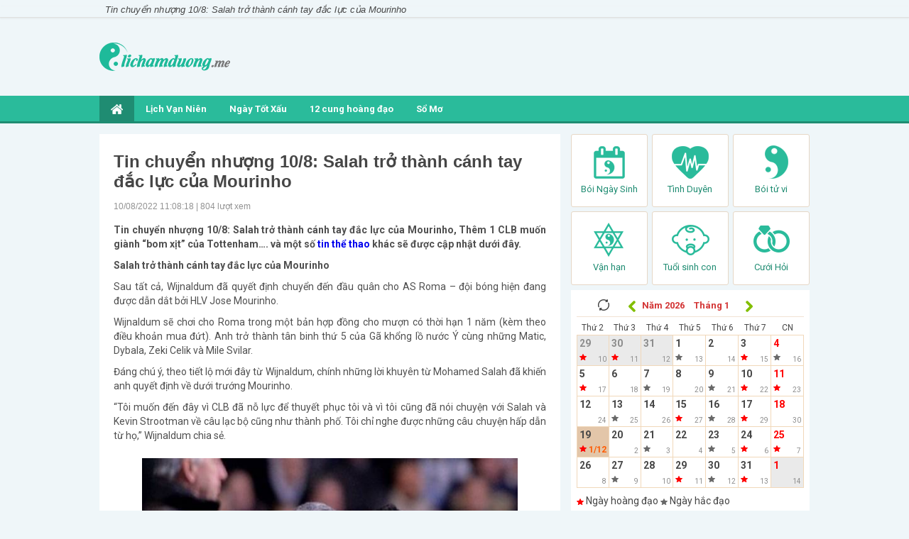

--- FILE ---
content_type: text/html; charset=UTF-8
request_url: https://lichamduong.me/tin-chuyen-nhuong-10-8-salah-tro-thanh-canh-tay-dac-luc-cua-mourinho/
body_size: 16474
content:
<!doctype html>
<html lang="vi">
<head>
<!-- Global site tag (gtag.js) - Google Analytics -->
<script async src="https://www.googletagmanager.com/gtag/js?id=UA-81884694-8"></script>
<script>
  window.dataLayer = window.dataLayer || [];
  function gtag(){dataLayer.push(arguments);}
  gtag('js', new Date());

  gtag('config', 'UA-81884694-8');
</script>
	<meta charset="UTF-8">
	<meta name="viewport" content="width=device-width, initial-scale=1">
	<link rel="profile" href="https://gmpg.org/xfn/11">

    <link type="text/css" rel="stylesheet" href="https://lichamduong.me/wp-content/themes/phongthuy/css/style.css">
    <link type="text/css" rel="stylesheet" href="https://lichamduong.me/wp-content/themes/phongthuy/css/style_update.css">
    <link type="text/css" rel="stylesheet" href="https://lichamduong.me/wp-content/themes/phongthuy/css/style-news.css">
    <link type="text/css" rel="stylesheet" href="https://lichamduong.me/wp-content/themes/phongthuy/css/custom.css">
	<link href="https://fonts.googleapis.com/css?family=Roboto:400,700&amp;subset=vietnamese,latin,latin-ext" rel="stylesheet" type="text/css" />

	<meta name='robots' content='index, follow, max-image-preview:large, max-snippet:-1, max-video-preview:-1' />

	<!-- This site is optimized with the Yoast SEO Premium plugin v22.0 (Yoast SEO v22.0) - https://yoast.com/wordpress/plugins/seo/ -->
	<title>Tin chuyển nhượng 10/8: Salah trở thành cánh tay đắc lực của Mourinho</title>
	<meta name="description" content="Tin chuyển nhượng 10/8: Salah trở thành cánh tay đắc lực của Mourinho, Thêm 1 CLB muốn giành &quot;bom xịt&quot; của Tottenham…. và một số tin thể thao khác." />
	<link rel="canonical" href="https://lichamduong.me/tin-chuyen-nhuong-10-8-salah-tro-thanh-canh-tay-dac-luc-cua-mourinho/" />
	<meta property="og:locale" content="vi_VN" />
	<meta property="og:type" content="article" />
	<meta property="og:title" content="Tin chuyển nhượng 10/8: Salah trở thành cánh tay đắc lực của Mourinho" />
	<meta property="og:description" content="Tin chuyển nhượng 10/8: Salah trở thành cánh tay đắc lực của Mourinho, Thêm 1 CLB muốn giành &quot;bom xịt&quot; của Tottenham…. và một số tin thể thao khác." />
	<meta property="og:url" content="https://lichamduong.me/tin-chuyen-nhuong-10-8-salah-tro-thanh-canh-tay-dac-luc-cua-mourinho/" />
	<meta property="og:site_name" content="lịch âm dương" />
	<meta property="article:published_time" content="2022-08-10T04:18:18+00:00" />
	<meta property="og:image" content="https://lichamduong.me/wp-content/uploads/2022/08/tin-chuyen-nhuong-10-8-salah-tro-thanh-canh-tay-dac-luc-cua-mourinho.jpg" />
	<meta property="og:image:width" content="600" />
	<meta property="og:image:height" content="450" />
	<meta property="og:image:type" content="image/jpeg" />
	<meta name="author" content="ngocntb" />
	<meta name="twitter:card" content="summary_large_image" />
	<meta name="twitter:label1" content="Được viết bởi" />
	<meta name="twitter:data1" content="ngocntb" />
	<meta name="twitter:label2" content="Ước tính thời gian đọc" />
	<meta name="twitter:data2" content="4 phút" />
	<script type="application/ld+json" class="yoast-schema-graph">{"@context":"https://schema.org","@graph":[{"@type":"WebPage","@id":"https://lichamduong.me/tin-chuyen-nhuong-10-8-salah-tro-thanh-canh-tay-dac-luc-cua-mourinho/","url":"https://lichamduong.me/tin-chuyen-nhuong-10-8-salah-tro-thanh-canh-tay-dac-luc-cua-mourinho/","name":"Tin chuyển nhượng 10/8: Salah trở thành cánh tay đắc lực của Mourinho","isPartOf":{"@id":"https://lichamduong.me/#website"},"primaryImageOfPage":{"@id":"https://lichamduong.me/tin-chuyen-nhuong-10-8-salah-tro-thanh-canh-tay-dac-luc-cua-mourinho/#primaryimage"},"image":{"@id":"https://lichamduong.me/tin-chuyen-nhuong-10-8-salah-tro-thanh-canh-tay-dac-luc-cua-mourinho/#primaryimage"},"thumbnailUrl":"https://lichamduong.me/wp-content/uploads/2022/08/tin-chuyen-nhuong-10-8-salah-tro-thanh-canh-tay-dac-luc-cua-mourinho.jpg","datePublished":"2022-08-10T04:18:18+00:00","dateModified":"2022-08-10T04:18:18+00:00","author":{"@id":"https://lichamduong.me/#/schema/person/555142ccd397f6449c58ea04c2d31b78"},"description":"Tin chuyển nhượng 10/8: Salah trở thành cánh tay đắc lực của Mourinho, Thêm 1 CLB muốn giành \"bom xịt\" của Tottenham…. và một số tin thể thao khác.","inLanguage":"vi","potentialAction":[{"@type":"ReadAction","target":["https://lichamduong.me/tin-chuyen-nhuong-10-8-salah-tro-thanh-canh-tay-dac-luc-cua-mourinho/"]}]},{"@type":"ImageObject","inLanguage":"vi","@id":"https://lichamduong.me/tin-chuyen-nhuong-10-8-salah-tro-thanh-canh-tay-dac-luc-cua-mourinho/#primaryimage","url":"https://lichamduong.me/wp-content/uploads/2022/08/tin-chuyen-nhuong-10-8-salah-tro-thanh-canh-tay-dac-luc-cua-mourinho.jpg","contentUrl":"https://lichamduong.me/wp-content/uploads/2022/08/tin-chuyen-nhuong-10-8-salah-tro-thanh-canh-tay-dac-luc-cua-mourinho.jpg","width":600,"height":450,"caption":"Tin chuyển nhượng 10/8: Salah trở thành cánh tay đắc lực của Mourinho"},{"@type":"WebSite","@id":"https://lichamduong.me/#website","url":"https://lichamduong.me/","name":"lịch âm dương","description":"Một trang web mới sử dụng WordPress","potentialAction":[{"@type":"SearchAction","target":{"@type":"EntryPoint","urlTemplate":"https://lichamduong.me/?s={search_term_string}"},"query-input":"required name=search_term_string"}],"inLanguage":"vi"},{"@type":"Person","@id":"https://lichamduong.me/#/schema/person/555142ccd397f6449c58ea04c2d31b78","name":"ngocntb","image":{"@type":"ImageObject","inLanguage":"vi","@id":"https://lichamduong.me/#/schema/person/image/","url":"https://secure.gravatar.com/avatar/480ddb2723a34b0cabbd3fb02002d948?s=96&d=mm&r=g","contentUrl":"https://secure.gravatar.com/avatar/480ddb2723a34b0cabbd3fb02002d948?s=96&d=mm&r=g","caption":"ngocntb"},"url":"https://lichamduong.me/author/ngocntb/"}]}</script>
	<!-- / Yoast SEO Premium plugin. -->


<script>
window._wpemojiSettings = {"baseUrl":"https:\/\/s.w.org\/images\/core\/emoji\/15.0.3\/72x72\/","ext":".png","svgUrl":"https:\/\/s.w.org\/images\/core\/emoji\/15.0.3\/svg\/","svgExt":".svg","source":{"concatemoji":"https:\/\/lichamduong.me\/wp-includes\/js\/wp-emoji-release.min.js?ver=6.6.3"}};
/*! This file is auto-generated */
!function(i,n){var o,s,e;function c(e){try{var t={supportTests:e,timestamp:(new Date).valueOf()};sessionStorage.setItem(o,JSON.stringify(t))}catch(e){}}function p(e,t,n){e.clearRect(0,0,e.canvas.width,e.canvas.height),e.fillText(t,0,0);var t=new Uint32Array(e.getImageData(0,0,e.canvas.width,e.canvas.height).data),r=(e.clearRect(0,0,e.canvas.width,e.canvas.height),e.fillText(n,0,0),new Uint32Array(e.getImageData(0,0,e.canvas.width,e.canvas.height).data));return t.every(function(e,t){return e===r[t]})}function u(e,t,n){switch(t){case"flag":return n(e,"\ud83c\udff3\ufe0f\u200d\u26a7\ufe0f","\ud83c\udff3\ufe0f\u200b\u26a7\ufe0f")?!1:!n(e,"\ud83c\uddfa\ud83c\uddf3","\ud83c\uddfa\u200b\ud83c\uddf3")&&!n(e,"\ud83c\udff4\udb40\udc67\udb40\udc62\udb40\udc65\udb40\udc6e\udb40\udc67\udb40\udc7f","\ud83c\udff4\u200b\udb40\udc67\u200b\udb40\udc62\u200b\udb40\udc65\u200b\udb40\udc6e\u200b\udb40\udc67\u200b\udb40\udc7f");case"emoji":return!n(e,"\ud83d\udc26\u200d\u2b1b","\ud83d\udc26\u200b\u2b1b")}return!1}function f(e,t,n){var r="undefined"!=typeof WorkerGlobalScope&&self instanceof WorkerGlobalScope?new OffscreenCanvas(300,150):i.createElement("canvas"),a=r.getContext("2d",{willReadFrequently:!0}),o=(a.textBaseline="top",a.font="600 32px Arial",{});return e.forEach(function(e){o[e]=t(a,e,n)}),o}function t(e){var t=i.createElement("script");t.src=e,t.defer=!0,i.head.appendChild(t)}"undefined"!=typeof Promise&&(o="wpEmojiSettingsSupports",s=["flag","emoji"],n.supports={everything:!0,everythingExceptFlag:!0},e=new Promise(function(e){i.addEventListener("DOMContentLoaded",e,{once:!0})}),new Promise(function(t){var n=function(){try{var e=JSON.parse(sessionStorage.getItem(o));if("object"==typeof e&&"number"==typeof e.timestamp&&(new Date).valueOf()<e.timestamp+604800&&"object"==typeof e.supportTests)return e.supportTests}catch(e){}return null}();if(!n){if("undefined"!=typeof Worker&&"undefined"!=typeof OffscreenCanvas&&"undefined"!=typeof URL&&URL.createObjectURL&&"undefined"!=typeof Blob)try{var e="postMessage("+f.toString()+"("+[JSON.stringify(s),u.toString(),p.toString()].join(",")+"));",r=new Blob([e],{type:"text/javascript"}),a=new Worker(URL.createObjectURL(r),{name:"wpTestEmojiSupports"});return void(a.onmessage=function(e){c(n=e.data),a.terminate(),t(n)})}catch(e){}c(n=f(s,u,p))}t(n)}).then(function(e){for(var t in e)n.supports[t]=e[t],n.supports.everything=n.supports.everything&&n.supports[t],"flag"!==t&&(n.supports.everythingExceptFlag=n.supports.everythingExceptFlag&&n.supports[t]);n.supports.everythingExceptFlag=n.supports.everythingExceptFlag&&!n.supports.flag,n.DOMReady=!1,n.readyCallback=function(){n.DOMReady=!0}}).then(function(){return e}).then(function(){var e;n.supports.everything||(n.readyCallback(),(e=n.source||{}).concatemoji?t(e.concatemoji):e.wpemoji&&e.twemoji&&(t(e.twemoji),t(e.wpemoji)))}))}((window,document),window._wpemojiSettings);
</script>
<style id='wp-emoji-styles-inline-css'>

	img.wp-smiley, img.emoji {
		display: inline !important;
		border: none !important;
		box-shadow: none !important;
		height: 1em !important;
		width: 1em !important;
		margin: 0 0.07em !important;
		vertical-align: -0.1em !important;
		background: none !important;
		padding: 0 !important;
	}
</style>
<link rel='stylesheet' id='wp-block-library-css' href='https://lichamduong.me/wp-includes/css/dist/block-library/style.min.css?ver=6.6.3' media='all' />
<style id='classic-theme-styles-inline-css'>
/*! This file is auto-generated */
.wp-block-button__link{color:#fff;background-color:#32373c;border-radius:9999px;box-shadow:none;text-decoration:none;padding:calc(.667em + 2px) calc(1.333em + 2px);font-size:1.125em}.wp-block-file__button{background:#32373c;color:#fff;text-decoration:none}
</style>
<style id='global-styles-inline-css'>
:root{--wp--preset--aspect-ratio--square: 1;--wp--preset--aspect-ratio--4-3: 4/3;--wp--preset--aspect-ratio--3-4: 3/4;--wp--preset--aspect-ratio--3-2: 3/2;--wp--preset--aspect-ratio--2-3: 2/3;--wp--preset--aspect-ratio--16-9: 16/9;--wp--preset--aspect-ratio--9-16: 9/16;--wp--preset--color--black: #000000;--wp--preset--color--cyan-bluish-gray: #abb8c3;--wp--preset--color--white: #ffffff;--wp--preset--color--pale-pink: #f78da7;--wp--preset--color--vivid-red: #cf2e2e;--wp--preset--color--luminous-vivid-orange: #ff6900;--wp--preset--color--luminous-vivid-amber: #fcb900;--wp--preset--color--light-green-cyan: #7bdcb5;--wp--preset--color--vivid-green-cyan: #00d084;--wp--preset--color--pale-cyan-blue: #8ed1fc;--wp--preset--color--vivid-cyan-blue: #0693e3;--wp--preset--color--vivid-purple: #9b51e0;--wp--preset--gradient--vivid-cyan-blue-to-vivid-purple: linear-gradient(135deg,rgba(6,147,227,1) 0%,rgb(155,81,224) 100%);--wp--preset--gradient--light-green-cyan-to-vivid-green-cyan: linear-gradient(135deg,rgb(122,220,180) 0%,rgb(0,208,130) 100%);--wp--preset--gradient--luminous-vivid-amber-to-luminous-vivid-orange: linear-gradient(135deg,rgba(252,185,0,1) 0%,rgba(255,105,0,1) 100%);--wp--preset--gradient--luminous-vivid-orange-to-vivid-red: linear-gradient(135deg,rgba(255,105,0,1) 0%,rgb(207,46,46) 100%);--wp--preset--gradient--very-light-gray-to-cyan-bluish-gray: linear-gradient(135deg,rgb(238,238,238) 0%,rgb(169,184,195) 100%);--wp--preset--gradient--cool-to-warm-spectrum: linear-gradient(135deg,rgb(74,234,220) 0%,rgb(151,120,209) 20%,rgb(207,42,186) 40%,rgb(238,44,130) 60%,rgb(251,105,98) 80%,rgb(254,248,76) 100%);--wp--preset--gradient--blush-light-purple: linear-gradient(135deg,rgb(255,206,236) 0%,rgb(152,150,240) 100%);--wp--preset--gradient--blush-bordeaux: linear-gradient(135deg,rgb(254,205,165) 0%,rgb(254,45,45) 50%,rgb(107,0,62) 100%);--wp--preset--gradient--luminous-dusk: linear-gradient(135deg,rgb(255,203,112) 0%,rgb(199,81,192) 50%,rgb(65,88,208) 100%);--wp--preset--gradient--pale-ocean: linear-gradient(135deg,rgb(255,245,203) 0%,rgb(182,227,212) 50%,rgb(51,167,181) 100%);--wp--preset--gradient--electric-grass: linear-gradient(135deg,rgb(202,248,128) 0%,rgb(113,206,126) 100%);--wp--preset--gradient--midnight: linear-gradient(135deg,rgb(2,3,129) 0%,rgb(40,116,252) 100%);--wp--preset--font-size--small: 13px;--wp--preset--font-size--medium: 20px;--wp--preset--font-size--large: 36px;--wp--preset--font-size--x-large: 42px;--wp--preset--spacing--20: 0.44rem;--wp--preset--spacing--30: 0.67rem;--wp--preset--spacing--40: 1rem;--wp--preset--spacing--50: 1.5rem;--wp--preset--spacing--60: 2.25rem;--wp--preset--spacing--70: 3.38rem;--wp--preset--spacing--80: 5.06rem;--wp--preset--shadow--natural: 6px 6px 9px rgba(0, 0, 0, 0.2);--wp--preset--shadow--deep: 12px 12px 50px rgba(0, 0, 0, 0.4);--wp--preset--shadow--sharp: 6px 6px 0px rgba(0, 0, 0, 0.2);--wp--preset--shadow--outlined: 6px 6px 0px -3px rgba(255, 255, 255, 1), 6px 6px rgba(0, 0, 0, 1);--wp--preset--shadow--crisp: 6px 6px 0px rgba(0, 0, 0, 1);}:where(.is-layout-flex){gap: 0.5em;}:where(.is-layout-grid){gap: 0.5em;}body .is-layout-flex{display: flex;}.is-layout-flex{flex-wrap: wrap;align-items: center;}.is-layout-flex > :is(*, div){margin: 0;}body .is-layout-grid{display: grid;}.is-layout-grid > :is(*, div){margin: 0;}:where(.wp-block-columns.is-layout-flex){gap: 2em;}:where(.wp-block-columns.is-layout-grid){gap: 2em;}:where(.wp-block-post-template.is-layout-flex){gap: 1.25em;}:where(.wp-block-post-template.is-layout-grid){gap: 1.25em;}.has-black-color{color: var(--wp--preset--color--black) !important;}.has-cyan-bluish-gray-color{color: var(--wp--preset--color--cyan-bluish-gray) !important;}.has-white-color{color: var(--wp--preset--color--white) !important;}.has-pale-pink-color{color: var(--wp--preset--color--pale-pink) !important;}.has-vivid-red-color{color: var(--wp--preset--color--vivid-red) !important;}.has-luminous-vivid-orange-color{color: var(--wp--preset--color--luminous-vivid-orange) !important;}.has-luminous-vivid-amber-color{color: var(--wp--preset--color--luminous-vivid-amber) !important;}.has-light-green-cyan-color{color: var(--wp--preset--color--light-green-cyan) !important;}.has-vivid-green-cyan-color{color: var(--wp--preset--color--vivid-green-cyan) !important;}.has-pale-cyan-blue-color{color: var(--wp--preset--color--pale-cyan-blue) !important;}.has-vivid-cyan-blue-color{color: var(--wp--preset--color--vivid-cyan-blue) !important;}.has-vivid-purple-color{color: var(--wp--preset--color--vivid-purple) !important;}.has-black-background-color{background-color: var(--wp--preset--color--black) !important;}.has-cyan-bluish-gray-background-color{background-color: var(--wp--preset--color--cyan-bluish-gray) !important;}.has-white-background-color{background-color: var(--wp--preset--color--white) !important;}.has-pale-pink-background-color{background-color: var(--wp--preset--color--pale-pink) !important;}.has-vivid-red-background-color{background-color: var(--wp--preset--color--vivid-red) !important;}.has-luminous-vivid-orange-background-color{background-color: var(--wp--preset--color--luminous-vivid-orange) !important;}.has-luminous-vivid-amber-background-color{background-color: var(--wp--preset--color--luminous-vivid-amber) !important;}.has-light-green-cyan-background-color{background-color: var(--wp--preset--color--light-green-cyan) !important;}.has-vivid-green-cyan-background-color{background-color: var(--wp--preset--color--vivid-green-cyan) !important;}.has-pale-cyan-blue-background-color{background-color: var(--wp--preset--color--pale-cyan-blue) !important;}.has-vivid-cyan-blue-background-color{background-color: var(--wp--preset--color--vivid-cyan-blue) !important;}.has-vivid-purple-background-color{background-color: var(--wp--preset--color--vivid-purple) !important;}.has-black-border-color{border-color: var(--wp--preset--color--black) !important;}.has-cyan-bluish-gray-border-color{border-color: var(--wp--preset--color--cyan-bluish-gray) !important;}.has-white-border-color{border-color: var(--wp--preset--color--white) !important;}.has-pale-pink-border-color{border-color: var(--wp--preset--color--pale-pink) !important;}.has-vivid-red-border-color{border-color: var(--wp--preset--color--vivid-red) !important;}.has-luminous-vivid-orange-border-color{border-color: var(--wp--preset--color--luminous-vivid-orange) !important;}.has-luminous-vivid-amber-border-color{border-color: var(--wp--preset--color--luminous-vivid-amber) !important;}.has-light-green-cyan-border-color{border-color: var(--wp--preset--color--light-green-cyan) !important;}.has-vivid-green-cyan-border-color{border-color: var(--wp--preset--color--vivid-green-cyan) !important;}.has-pale-cyan-blue-border-color{border-color: var(--wp--preset--color--pale-cyan-blue) !important;}.has-vivid-cyan-blue-border-color{border-color: var(--wp--preset--color--vivid-cyan-blue) !important;}.has-vivid-purple-border-color{border-color: var(--wp--preset--color--vivid-purple) !important;}.has-vivid-cyan-blue-to-vivid-purple-gradient-background{background: var(--wp--preset--gradient--vivid-cyan-blue-to-vivid-purple) !important;}.has-light-green-cyan-to-vivid-green-cyan-gradient-background{background: var(--wp--preset--gradient--light-green-cyan-to-vivid-green-cyan) !important;}.has-luminous-vivid-amber-to-luminous-vivid-orange-gradient-background{background: var(--wp--preset--gradient--luminous-vivid-amber-to-luminous-vivid-orange) !important;}.has-luminous-vivid-orange-to-vivid-red-gradient-background{background: var(--wp--preset--gradient--luminous-vivid-orange-to-vivid-red) !important;}.has-very-light-gray-to-cyan-bluish-gray-gradient-background{background: var(--wp--preset--gradient--very-light-gray-to-cyan-bluish-gray) !important;}.has-cool-to-warm-spectrum-gradient-background{background: var(--wp--preset--gradient--cool-to-warm-spectrum) !important;}.has-blush-light-purple-gradient-background{background: var(--wp--preset--gradient--blush-light-purple) !important;}.has-blush-bordeaux-gradient-background{background: var(--wp--preset--gradient--blush-bordeaux) !important;}.has-luminous-dusk-gradient-background{background: var(--wp--preset--gradient--luminous-dusk) !important;}.has-pale-ocean-gradient-background{background: var(--wp--preset--gradient--pale-ocean) !important;}.has-electric-grass-gradient-background{background: var(--wp--preset--gradient--electric-grass) !important;}.has-midnight-gradient-background{background: var(--wp--preset--gradient--midnight) !important;}.has-small-font-size{font-size: var(--wp--preset--font-size--small) !important;}.has-medium-font-size{font-size: var(--wp--preset--font-size--medium) !important;}.has-large-font-size{font-size: var(--wp--preset--font-size--large) !important;}.has-x-large-font-size{font-size: var(--wp--preset--font-size--x-large) !important;}
:where(.wp-block-post-template.is-layout-flex){gap: 1.25em;}:where(.wp-block-post-template.is-layout-grid){gap: 1.25em;}
:where(.wp-block-columns.is-layout-flex){gap: 2em;}:where(.wp-block-columns.is-layout-grid){gap: 2em;}
:root :where(.wp-block-pullquote){font-size: 1.5em;line-height: 1.6;}
</style>
<link rel='stylesheet' id='xemtuoi-style-css' href='https://lichamduong.me/wp-content/themes/phongthuy/style.css?ver=1.0.0' media='all' />
<script src="https://lichamduong.me/wp-includes/js/jquery/jquery.min.js?ver=3.7.1" id="jquery-core-js"></script>
<script src="https://lichamduong.me/wp-includes/js/jquery/jquery-migrate.min.js?ver=3.4.1" id="jquery-migrate-js"></script>
<link rel="https://api.w.org/" href="https://lichamduong.me/wp-json/" /><link rel="alternate" title="JSON" type="application/json" href="https://lichamduong.me/wp-json/wp/v2/posts/3879" /><meta name="generator" content="WordPress 6.6.3" />
<link rel='shortlink' href='https://lichamduong.me/?p=3879' />
<link rel="alternate" title="oNhúng (JSON)" type="application/json+oembed" href="https://lichamduong.me/wp-json/oembed/1.0/embed?url=https%3A%2F%2Flichamduong.me%2Ftin-chuyen-nhuong-10-8-salah-tro-thanh-canh-tay-dac-luc-cua-mourinho%2F" />
<link rel="alternate" title="oNhúng (XML)" type="text/xml+oembed" href="https://lichamduong.me/wp-json/oembed/1.0/embed?url=https%3A%2F%2Flichamduong.me%2Ftin-chuyen-nhuong-10-8-salah-tro-thanh-canh-tay-dac-luc-cua-mourinho%2F&#038;format=xml" />
<link rel="pingback" href="https://lichamduong.me/xmlrpc.php"><link rel="icon" href="https://lichamduong.me/wp-content/uploads/2020/08/Favi_nd.png" sizes="32x32" />
<link rel="icon" href="https://lichamduong.me/wp-content/uploads/2020/08/Favi_nd.png" sizes="192x192" />
<link rel="apple-touch-icon" href="https://lichamduong.me/wp-content/uploads/2020/08/Favi_nd.png" />
<meta name="msapplication-TileImage" content="https://lichamduong.me/wp-content/uploads/2020/08/Favi_nd.png" />
    <script type='text/javascript' src='https://lichamduong.me/wp-content/themes/phongthuy/js/jquery-2.1.4.min.js'></script>
	<script type='text/javascript' src='https://lichamduong.me/wp-content/themes/phongthuy/js/ajax-loader.js'></script>
	<script type='text/javascript' src='https://lichamduong.me/wp-content/themes/phongthuy/js/myScript.js'></script>
<!--<script type='text/javascript' src='https://lichamduong.me/wp-content/themes/phongthuy/js/detectMobile.js'></script>-->
	<script type='text/javascript' src='https://lichamduong.me/wp-content/themes/phongthuy/js/app.js'></script>
</head>

<body class="post-template-default single single-post postid-3879 single-format-standard">
    <center>
		<div class="Header_bg mobile_header">
			<a href="https://lichamduong.me">
				<img src="https://lichamduong.me/wp-content/uploads/2020/08/logo-wap.png" style="padding:10px 0 0 0;z-index: 1000; position: relative;">
			</a>
			<div class="Header_menu">
				<a href="javascript:void(0);" class="Menu_Icon"><img src="https://lichamduong.me/wp-content/themes/phongthuy/images/ngay-dep-icon-menu.png"></a>
				<div class="Menu_Left_list">
					<ul>
						<li><a href="https://lichamduong.me"><img src="https://lichamduong.me/wp-content/themes/phongthuy/images/ngay-dep-icon-title_nhat.png" class="Menu_Left_list_kc">TRANG CHỦ</a></li>
												<li><a href="https://lichamduong.me/lich-van-nien/"><img src="https://lichamduong.me/wp-content/uploads/2020/07/ngay-dep-icon-lichvannien-nhat.png" class="Menu_Left_list_kc">Lịch Vạn Niên</a></li>
																		<li><a href="https://lichamduong.me/ngay-tot-xau/"><img src="https://lichamduong.me/wp-content/uploads/2020/07/ngay-dep-xem-ngay-tot-xau-nhat.png" class="Menu_Left_list_kc">Ngày Tốt Xấu</a></li>
													<div class="Menu_Left_sublist">
								<ul>
																		<li><a href="https://lichamduong.me/coi-ngay-tot-cuoi-hoi/">Coi ngày tốt cưới hỏi</a></li>
																		<li><a href="https://lichamduong.me/coi-ngay-tot-an-hoi/">Coi ngày tốt đẹp ăn hỏi</a></li>
																		<li><a href="https://lichamduong.me/coi-ngay-tot-dang-ky-ket-hon/">Coi ngày tốt đăng ký kết hôn</a></li>
																		<li><a href="https://lichamduong.me/coi-ngay-tot-xay-nha/">Coi ngày tốt đẹp xây nhà</a></li>
																		<li><a href="https://lichamduong.me/coi-ngay-tot-khoi-cong-xay-dung/">Coi ngày tốt khởi công xây dựng</a></li>
																		<li><a href="https://lichamduong.me/coi-ngay-tot-tu-tao-sua-chua/">Coi ngày tốt tu tạo, sửa chữa</a></li>
																		<li><a href="https://lichamduong.me/coi-ngay-tot-nhap-trach/">Coi ngày tốt đẹp nhập trạch</a></li>
																		<li><a href="https://lichamduong.me/coi-ngay-tot-khai-truong-xuat-nhap/">Coi ngày tốt khai trương - Xuất nhập</a></li>
																		<li><a href="https://lichamduong.me/coi-ngay-tot-ky-hop-dong/">Coi ngày tốt đẹp ký hợp đồng</a></li>
																		<li><a href="https://lichamduong.me/coi-ngay-tot-mua-nha/">Coi ngày tốt đẹp mua nhà</a></li>
																		<li><a href="https://lichamduong.me/coi-ngay-tot-mua-xe/">Coi ngày tốt đẹp mua xe</a></li>
																		<li><a href="https://lichamduong.me/coi-ngay-tot-chuyen-nha/">Coi ngày tốt chuyển nhà</a></li>
																		<li><a href="https://lichamduong.me/coi-ngay-tot-doi-viec/">Coi ngày tốt đổi việc</a></li>
																		<li><a href="https://lichamduong.me/coi-ngay-tot-chua-benh/">Coi ngày tốt chữa bệnh</a></li>
																		<li><a href="https://lichamduong.me/coi-ngay-tot-kien-tung-giai-oan/">Coi ngày tốt kiện tụng, giải oan</a></li>
																		<li><a href="https://lichamduong.me/coi-ngay-tot-cau-phuc-di-le/">Coi ngày tốt đẹp cầu phúc, đi lễ</a></li>
																		<li><a href="https://lichamduong.me/coi-ngay-tot-ma-chay/">Coi ngày tốt ma chay</a></li>
																		<li><a href="https://lichamduong.me/coi-ngay-tot-cai-tao-lang-mo/">Coi ngày tốt cải tạo lăng mộ</a></li>
																	</ul>
							</div>
																		<li><a href="https://lichamduong.me/xem-12-cung-hoang-dao/"><img src="" class="Menu_Left_list_kc">12 cung hoàng đạo</a></li>
																		<li><a href="https://lichamduong.me/so-mo/"><img src="" class="Menu_Left_list_kc">Sổ Mơ</a></li>
																	</ul>
				</div>
				<div class="Menubg"></div>
			</div>
			<div class="Header_lich">
				<a href="javascript:void(0);"><img src="https://lichamduong.me/wp-content/themes/phongthuy/images/ngay-dep-icon-lich.png"></a>
			</div>
			<div class="BoxLich">
					
		<div class="BoxLich_thang">
			<div class="BoxLich_thang_icon">
				<div class="npthang" data="01/2026">
					<img src="https://lichamduong.me/wp-content/themes/phongthuy/images/reload.png" />
				</div>
			</div>
			<div class="npthang" data="12/2025">
				<img src="https://lichamduong.me/wp-content/themes/phongthuy/images/ngay-dep-lich-icon-arrow-left.png" />
			</div>&nbsp;
			<select name="lich_nam" class="Form_nam">
									<option value="1930" >Năm 1930</option>
									<option value="1931" >Năm 1931</option>
									<option value="1932" >Năm 1932</option>
									<option value="1933" >Năm 1933</option>
									<option value="1934" >Năm 1934</option>
									<option value="1935" >Năm 1935</option>
									<option value="1936" >Năm 1936</option>
									<option value="1937" >Năm 1937</option>
									<option value="1938" >Năm 1938</option>
									<option value="1939" >Năm 1939</option>
									<option value="1940" >Năm 1940</option>
									<option value="1941" >Năm 1941</option>
									<option value="1942" >Năm 1942</option>
									<option value="1943" >Năm 1943</option>
									<option value="1944" >Năm 1944</option>
									<option value="1945" >Năm 1945</option>
									<option value="1946" >Năm 1946</option>
									<option value="1947" >Năm 1947</option>
									<option value="1948" >Năm 1948</option>
									<option value="1949" >Năm 1949</option>
									<option value="1950" >Năm 1950</option>
									<option value="1951" >Năm 1951</option>
									<option value="1952" >Năm 1952</option>
									<option value="1953" >Năm 1953</option>
									<option value="1954" >Năm 1954</option>
									<option value="1955" >Năm 1955</option>
									<option value="1956" >Năm 1956</option>
									<option value="1957" >Năm 1957</option>
									<option value="1958" >Năm 1958</option>
									<option value="1959" >Năm 1959</option>
									<option value="1960" >Năm 1960</option>
									<option value="1961" >Năm 1961</option>
									<option value="1962" >Năm 1962</option>
									<option value="1963" >Năm 1963</option>
									<option value="1964" >Năm 1964</option>
									<option value="1965" >Năm 1965</option>
									<option value="1966" >Năm 1966</option>
									<option value="1967" >Năm 1967</option>
									<option value="1968" >Năm 1968</option>
									<option value="1969" >Năm 1969</option>
									<option value="1970" >Năm 1970</option>
									<option value="1971" >Năm 1971</option>
									<option value="1972" >Năm 1972</option>
									<option value="1973" >Năm 1973</option>
									<option value="1974" >Năm 1974</option>
									<option value="1975" >Năm 1975</option>
									<option value="1976" >Năm 1976</option>
									<option value="1977" >Năm 1977</option>
									<option value="1978" >Năm 1978</option>
									<option value="1979" >Năm 1979</option>
									<option value="1980" >Năm 1980</option>
									<option value="1981" >Năm 1981</option>
									<option value="1982" >Năm 1982</option>
									<option value="1983" >Năm 1983</option>
									<option value="1984" >Năm 1984</option>
									<option value="1985" >Năm 1985</option>
									<option value="1986" >Năm 1986</option>
									<option value="1987" >Năm 1987</option>
									<option value="1988" >Năm 1988</option>
									<option value="1989" >Năm 1989</option>
									<option value="1990" >Năm 1990</option>
									<option value="1991" >Năm 1991</option>
									<option value="1992" >Năm 1992</option>
									<option value="1993" >Năm 1993</option>
									<option value="1994" >Năm 1994</option>
									<option value="1995" >Năm 1995</option>
									<option value="1996" >Năm 1996</option>
									<option value="1997" >Năm 1997</option>
									<option value="1998" >Năm 1998</option>
									<option value="1999" >Năm 1999</option>
									<option value="2000" >Năm 2000</option>
									<option value="2001" >Năm 2001</option>
									<option value="2002" >Năm 2002</option>
									<option value="2003" >Năm 2003</option>
									<option value="2004" >Năm 2004</option>
									<option value="2005" >Năm 2005</option>
									<option value="2006" >Năm 2006</option>
									<option value="2007" >Năm 2007</option>
									<option value="2008" >Năm 2008</option>
									<option value="2009" >Năm 2009</option>
									<option value="2010" >Năm 2010</option>
									<option value="2011" >Năm 2011</option>
									<option value="2012" >Năm 2012</option>
									<option value="2013" >Năm 2013</option>
									<option value="2014" >Năm 2014</option>
									<option value="2015" >Năm 2015</option>
									<option value="2016" >Năm 2016</option>
									<option value="2017" >Năm 2017</option>
									<option value="2018" >Năm 2018</option>
									<option value="2019" >Năm 2019</option>
									<option value="2020" >Năm 2020</option>
									<option value="2021" >Năm 2021</option>
									<option value="2022" >Năm 2022</option>
									<option value="2023" >Năm 2023</option>
									<option value="2024" >Năm 2024</option>
									<option value="2025" >Năm 2025</option>
									<option value="2026" selected="selected">Năm 2026</option>
									<option value="2027" >Năm 2027</option>
									<option value="2028" >Năm 2028</option>
									<option value="2029" >Năm 2029</option>
									<option value="2030" >Năm 2030</option>
									<option value="2031" >Năm 2031</option>
									<option value="2032" >Năm 2032</option>
									<option value="2033" >Năm 2033</option>
									<option value="2034" >Năm 2034</option>
									<option value="2035" >Năm 2035</option>
									<option value="2036" >Năm 2036</option>
									<option value="2037" >Năm 2037</option>
									<option value="2038" >Năm 2038</option>
									<option value="2039" >Năm 2039</option>
									<option value="2040" >Năm 2040</option>
									<option value="2041" >Năm 2041</option>
									<option value="2042" >Năm 2042</option>
									<option value="2043" >Năm 2043</option>
									<option value="2044" >Năm 2044</option>
									<option value="2045" >Năm 2045</option>
									<option value="2046" >Năm 2046</option>
									<option value="2047" >Năm 2047</option>
									<option value="2048" >Năm 2048</option>
									<option value="2049" >Năm 2049</option>
									<option value="2050" >Năm 2050</option>
									<option value="2051" >Năm 2051</option>
									<option value="2052" >Năm 2052</option>
									<option value="2053" >Năm 2053</option>
									<option value="2054" >Năm 2054</option>
									<option value="2055" >Năm 2055</option>
							</select>
			<select name="lich_thang" class="Form_nam">
									<option value="1" selected="selected">Tháng 1</option>
									<option value="2" >Tháng 2</option>
									<option value="3" >Tháng 3</option>
									<option value="4" >Tháng 4</option>
									<option value="5" >Tháng 5</option>
									<option value="6" >Tháng 6</option>
									<option value="7" >Tháng 7</option>
									<option value="8" >Tháng 8</option>
									<option value="9" >Tháng 9</option>
									<option value="10" >Tháng 10</option>
									<option value="11" >Tháng 11</option>
									<option value="12" >Tháng 12</option>
							</select>
			<div class="npthang" data="02/2026">
				<img src="https://lichamduong.me/wp-content/themes/phongthuy/images/ngay-dep-lich-icon-arrow-right.png" />
			</div>
		</div>
		<table width="100%" border="0" cellspacing="0" cellpadding="0">
			<tr>
				<td class="BoxLich_khung_col_1"> Thứ 2 </td>
				<td class="BoxLich_khung_col_1"> Thứ 3 </td>
				<td class="BoxLich_khung_col_1"> Thứ 4 </td>
				<td class="BoxLich_khung_col_1"> Thứ 5 </td>
				<td class="BoxLich_khung_col_1"> Thứ 6 </td>
				<td class="BoxLich_khung_col_1"> Thứ 7 </td>
				<td class="BoxLich_khung_col_1"> CN </td>
            </tr>
		</table>
		<div class="BoxLich_table">
			<table width="100%" cellspacing="1" cellpadding="1" border="0" bgcolor="#f1d8ba">
				<tbody>
					<tr>					<td class="BoxLich_table_col_1 BoxLich_table_bg_3 ">
					   <a href="https://lichamduong.me/lich-van-nien-ngay-29-12-2025/">
						  <div class="BoxLich_table_box">
							 <div class="BoxLich_table_textDuong_khacthang text_duong"> 29 </div>
							 <div class="BoxLich_table_textAm_CN text_am"> 10 </div>
							 <div class="BoxLich_table_texthoangdao">
								<img src="https://lichamduong.me/wp-content/themes/phongthuy/images/ngay-dep-hoangdao.png">
							 </div>
						  </div>
					   </a>
					</td>
						
										<td class="BoxLich_table_col_1 BoxLich_table_bg_3 ">
					   <a href="https://lichamduong.me/lich-van-nien-ngay-30-12-2025/">
						  <div class="BoxLich_table_box">
							 <div class="BoxLich_table_textDuong_khacthang text_duong"> 30 </div>
							 <div class="BoxLich_table_textAm_CN text_am"> 11 </div>
							 <div class="BoxLich_table_texthoangdao">
								<img src="https://lichamduong.me/wp-content/themes/phongthuy/images/ngay-dep-hoangdao.png">
							 </div>
						  </div>
					   </a>
					</td>
						
										<td class="BoxLich_table_col_1 BoxLich_table_bg_3 ">
					   <a href="https://lichamduong.me/lich-van-nien-ngay-31-12-2025/">
						  <div class="BoxLich_table_box">
							 <div class="BoxLich_table_textDuong_khacthang text_duong"> 31 </div>
							 <div class="BoxLich_table_textAm_CN text_am"> 12 </div>
							 <div class="BoxLich_table_texthoangdao">
								<img src="">
							 </div>
						  </div>
					   </a>
					</td>
						
										<td class="BoxLich_table_col_1 BoxLich_table_bg_1 ">
					   <a href="https://lichamduong.me/lich-van-nien-ngay-1-1-2026/">
						  <div class="BoxLich_table_box">
							 <div class="BoxLich_table_textDuong text_duong"> 1 </div>
							 <div class="BoxLich_table_textAm_CN text_am"> 13 </div>
							 <div class="BoxLich_table_texthoangdao">
								<img src="https://lichamduong.me/wp-content/themes/phongthuy/images/ngay-dep-hacdao.png">
							 </div>
						  </div>
					   </a>
					</td>
						
										<td class="BoxLich_table_col_1 BoxLich_table_bg_1 ">
					   <a href="https://lichamduong.me/lich-van-nien-ngay-2-1-2026/">
						  <div class="BoxLich_table_box">
							 <div class="BoxLich_table_textDuong text_duong"> 2 </div>
							 <div class="BoxLich_table_textAm_CN text_am"> 14 </div>
							 <div class="BoxLich_table_texthoangdao">
								<img src="">
							 </div>
						  </div>
					   </a>
					</td>
						
										<td class="BoxLich_table_col_1 BoxLich_table_bg_1 ">
					   <a href="https://lichamduong.me/lich-van-nien-ngay-3-1-2026/">
						  <div class="BoxLich_table_box">
							 <div class="BoxLich_table_textDuong text_duong"> 3 </div>
							 <div class="BoxLich_table_textAm_CN text_am"> 15 </div>
							 <div class="BoxLich_table_texthoangdao">
								<img src="https://lichamduong.me/wp-content/themes/phongthuy/images/ngay-dep-hoangdao.png">
							 </div>
						  </div>
					   </a>
					</td>
						
										<td class="BoxLich_table_col_1 BoxLich_table_bg_1 ">
					   <a href="https://lichamduong.me/lich-van-nien-ngay-4-1-2026/">
						  <div class="BoxLich_table_box">
							 <div class="BoxLich_table_textDuong text_duong"> 4 </div>
							 <div class="BoxLich_table_textAm_CN text_am"> 16 </div>
							 <div class="BoxLich_table_texthoangdao">
								<img src="https://lichamduong.me/wp-content/themes/phongthuy/images/ngay-dep-hacdao.png">
							 </div>
						  </div>
					   </a>
					</td>
						
					</tr><tr>					<td class="BoxLich_table_col_1 BoxLich_table_bg_1 ">
					   <a href="https://lichamduong.me/lich-van-nien-ngay-5-1-2026/">
						  <div class="BoxLich_table_box">
							 <div class="BoxLich_table_textDuong text_duong"> 5 </div>
							 <div class="BoxLich_table_textAm_CN text_am"> 17 </div>
							 <div class="BoxLich_table_texthoangdao">
								<img src="https://lichamduong.me/wp-content/themes/phongthuy/images/ngay-dep-hoangdao.png">
							 </div>
						  </div>
					   </a>
					</td>
						
										<td class="BoxLich_table_col_1 BoxLich_table_bg_1 ">
					   <a href="https://lichamduong.me/lich-van-nien-ngay-6-1-2026/">
						  <div class="BoxLich_table_box">
							 <div class="BoxLich_table_textDuong text_duong"> 6 </div>
							 <div class="BoxLich_table_textAm_CN text_am"> 18 </div>
							 <div class="BoxLich_table_texthoangdao">
								<img src="">
							 </div>
						  </div>
					   </a>
					</td>
						
										<td class="BoxLich_table_col_1 BoxLich_table_bg_1 ">
					   <a href="https://lichamduong.me/lich-van-nien-ngay-7-1-2026/">
						  <div class="BoxLich_table_box">
							 <div class="BoxLich_table_textDuong text_duong"> 7 </div>
							 <div class="BoxLich_table_textAm_CN text_am"> 19 </div>
							 <div class="BoxLich_table_texthoangdao">
								<img src="https://lichamduong.me/wp-content/themes/phongthuy/images/ngay-dep-hacdao.png">
							 </div>
						  </div>
					   </a>
					</td>
						
										<td class="BoxLich_table_col_1 BoxLich_table_bg_1 ">
					   <a href="https://lichamduong.me/lich-van-nien-ngay-8-1-2026/">
						  <div class="BoxLich_table_box">
							 <div class="BoxLich_table_textDuong text_duong"> 8 </div>
							 <div class="BoxLich_table_textAm_CN text_am"> 20 </div>
							 <div class="BoxLich_table_texthoangdao">
								<img src="">
							 </div>
						  </div>
					   </a>
					</td>
						
										<td class="BoxLich_table_col_1 BoxLich_table_bg_1 ">
					   <a href="https://lichamduong.me/lich-van-nien-ngay-9-1-2026/">
						  <div class="BoxLich_table_box">
							 <div class="BoxLich_table_textDuong text_duong"> 9 </div>
							 <div class="BoxLich_table_textAm_CN text_am"> 21 </div>
							 <div class="BoxLich_table_texthoangdao">
								<img src="https://lichamduong.me/wp-content/themes/phongthuy/images/ngay-dep-hacdao.png">
							 </div>
						  </div>
					   </a>
					</td>
						
										<td class="BoxLich_table_col_1 BoxLich_table_bg_1 ">
					   <a href="https://lichamduong.me/lich-van-nien-ngay-10-1-2026/">
						  <div class="BoxLich_table_box">
							 <div class="BoxLich_table_textDuong text_duong"> 10 </div>
							 <div class="BoxLich_table_textAm_CN text_am"> 22 </div>
							 <div class="BoxLich_table_texthoangdao">
								<img src="https://lichamduong.me/wp-content/themes/phongthuy/images/ngay-dep-hoangdao.png">
							 </div>
						  </div>
					   </a>
					</td>
						
										<td class="BoxLich_table_col_1 BoxLich_table_bg_1 ">
					   <a href="https://lichamduong.me/lich-van-nien-ngay-11-1-2026/">
						  <div class="BoxLich_table_box">
							 <div class="BoxLich_table_textDuong text_duong"> 11 </div>
							 <div class="BoxLich_table_textAm_CN text_am"> 23 </div>
							 <div class="BoxLich_table_texthoangdao">
								<img src="https://lichamduong.me/wp-content/themes/phongthuy/images/ngay-dep-hoangdao.png">
							 </div>
						  </div>
					   </a>
					</td>
						
					</tr><tr>					<td class="BoxLich_table_col_1 BoxLich_table_bg_1 ">
					   <a href="https://lichamduong.me/lich-van-nien-ngay-12-1-2026/">
						  <div class="BoxLich_table_box">
							 <div class="BoxLich_table_textDuong text_duong"> 12 </div>
							 <div class="BoxLich_table_textAm_CN text_am"> 24 </div>
							 <div class="BoxLich_table_texthoangdao">
								<img src="">
							 </div>
						  </div>
					   </a>
					</td>
						
										<td class="BoxLich_table_col_1 BoxLich_table_bg_1 ">
					   <a href="https://lichamduong.me/lich-van-nien-ngay-13-1-2026/">
						  <div class="BoxLich_table_box">
							 <div class="BoxLich_table_textDuong text_duong"> 13 </div>
							 <div class="BoxLich_table_textAm_CN text_am"> 25 </div>
							 <div class="BoxLich_table_texthoangdao">
								<img src="https://lichamduong.me/wp-content/themes/phongthuy/images/ngay-dep-hacdao.png">
							 </div>
						  </div>
					   </a>
					</td>
						
										<td class="BoxLich_table_col_1 BoxLich_table_bg_1 ">
					   <a href="https://lichamduong.me/lich-van-nien-ngay-14-1-2026/">
						  <div class="BoxLich_table_box">
							 <div class="BoxLich_table_textDuong text_duong"> 14 </div>
							 <div class="BoxLich_table_textAm_CN text_am"> 26 </div>
							 <div class="BoxLich_table_texthoangdao">
								<img src="">
							 </div>
						  </div>
					   </a>
					</td>
						
										<td class="BoxLich_table_col_1 BoxLich_table_bg_1 ">
					   <a href="https://lichamduong.me/lich-van-nien-ngay-15-1-2026/">
						  <div class="BoxLich_table_box">
							 <div class="BoxLich_table_textDuong text_duong"> 15 </div>
							 <div class="BoxLich_table_textAm_CN text_am"> 27 </div>
							 <div class="BoxLich_table_texthoangdao">
								<img src="https://lichamduong.me/wp-content/themes/phongthuy/images/ngay-dep-hoangdao.png">
							 </div>
						  </div>
					   </a>
					</td>
						
										<td class="BoxLich_table_col_1 BoxLich_table_bg_1 ">
					   <a href="https://lichamduong.me/lich-van-nien-ngay-16-1-2026/">
						  <div class="BoxLich_table_box">
							 <div class="BoxLich_table_textDuong text_duong"> 16 </div>
							 <div class="BoxLich_table_textAm_CN text_am"> 28 </div>
							 <div class="BoxLich_table_texthoangdao">
								<img src="https://lichamduong.me/wp-content/themes/phongthuy/images/ngay-dep-hacdao.png">
							 </div>
						  </div>
					   </a>
					</td>
						
										<td class="BoxLich_table_col_1 BoxLich_table_bg_1 ">
					   <a href="https://lichamduong.me/lich-van-nien-ngay-17-1-2026/">
						  <div class="BoxLich_table_box">
							 <div class="BoxLich_table_textDuong text_duong"> 17 </div>
							 <div class="BoxLich_table_textAm_CN text_am"> 29 </div>
							 <div class="BoxLich_table_texthoangdao">
								<img src="https://lichamduong.me/wp-content/themes/phongthuy/images/ngay-dep-hoangdao.png">
							 </div>
						  </div>
					   </a>
					</td>
						
										<td class="BoxLich_table_col_1 BoxLich_table_bg_1 ">
					   <a href="https://lichamduong.me/lich-van-nien-ngay-18-1-2026/">
						  <div class="BoxLich_table_box">
							 <div class="BoxLich_table_textDuong text_duong"> 18 </div>
							 <div class="BoxLich_table_textAm_CN text_am"> 30 </div>
							 <div class="BoxLich_table_texthoangdao">
								<img src="">
							 </div>
						  </div>
					   </a>
					</td>
						
					</tr><tr>					<td class="BoxLich_table_col_1 BoxLich_table_bg_1 BoxLich_table_bg_today">
					   <a href="https://lichamduong.me/lich-van-nien-ngay-19-1-2026/">
						  <div class="BoxLich_table_box">
							 <div class="BoxLich_table_textDuong text_duong"> 19 </div>
							 <div class="BoxLich_table_textAm_CN BoxLich_table_textAm_mung1 text_am"> 1/12 </div>
							 <div class="BoxLich_table_texthoangdao">
								<img src="https://lichamduong.me/wp-content/themes/phongthuy/images/ngay-dep-hoangdao.png">
							 </div>
						  </div>
					   </a>
					</td>
						
										<td class="BoxLich_table_col_1 BoxLich_table_bg_1 ">
					   <a href="https://lichamduong.me/lich-van-nien-ngay-20-1-2026/">
						  <div class="BoxLich_table_box">
							 <div class="BoxLich_table_textDuong text_duong"> 20 </div>
							 <div class="BoxLich_table_textAm_CN text_am"> 2 </div>
							 <div class="BoxLich_table_texthoangdao">
								<img src="">
							 </div>
						  </div>
					   </a>
					</td>
						
										<td class="BoxLich_table_col_1 BoxLich_table_bg_1 ">
					   <a href="https://lichamduong.me/lich-van-nien-ngay-21-1-2026/">
						  <div class="BoxLich_table_box">
							 <div class="BoxLich_table_textDuong text_duong"> 21 </div>
							 <div class="BoxLich_table_textAm_CN text_am"> 3 </div>
							 <div class="BoxLich_table_texthoangdao">
								<img src="https://lichamduong.me/wp-content/themes/phongthuy/images/ngay-dep-hacdao.png">
							 </div>
						  </div>
					   </a>
					</td>
						
										<td class="BoxLich_table_col_1 BoxLich_table_bg_1 ">
					   <a href="https://lichamduong.me/lich-van-nien-ngay-22-1-2026/">
						  <div class="BoxLich_table_box">
							 <div class="BoxLich_table_textDuong text_duong"> 22 </div>
							 <div class="BoxLich_table_textAm_CN text_am"> 4 </div>
							 <div class="BoxLich_table_texthoangdao">
								<img src="">
							 </div>
						  </div>
					   </a>
					</td>
						
										<td class="BoxLich_table_col_1 BoxLich_table_bg_1 ">
					   <a href="https://lichamduong.me/lich-van-nien-ngay-23-1-2026/">
						  <div class="BoxLich_table_box">
							 <div class="BoxLich_table_textDuong text_duong"> 23 </div>
							 <div class="BoxLich_table_textAm_CN text_am"> 5 </div>
							 <div class="BoxLich_table_texthoangdao">
								<img src="https://lichamduong.me/wp-content/themes/phongthuy/images/ngay-dep-hacdao.png">
							 </div>
						  </div>
					   </a>
					</td>
						
										<td class="BoxLich_table_col_1 BoxLich_table_bg_1 ">
					   <a href="https://lichamduong.me/lich-van-nien-ngay-24-1-2026/">
						  <div class="BoxLich_table_box">
							 <div class="BoxLich_table_textDuong text_duong"> 24 </div>
							 <div class="BoxLich_table_textAm_CN text_am"> 6 </div>
							 <div class="BoxLich_table_texthoangdao">
								<img src="https://lichamduong.me/wp-content/themes/phongthuy/images/ngay-dep-hoangdao.png">
							 </div>
						  </div>
					   </a>
					</td>
						
										<td class="BoxLich_table_col_1 BoxLich_table_bg_1 ">
					   <a href="https://lichamduong.me/lich-van-nien-ngay-25-1-2026/">
						  <div class="BoxLich_table_box">
							 <div class="BoxLich_table_textDuong text_duong"> 25 </div>
							 <div class="BoxLich_table_textAm_CN text_am"> 7 </div>
							 <div class="BoxLich_table_texthoangdao">
								<img src="https://lichamduong.me/wp-content/themes/phongthuy/images/ngay-dep-hoangdao.png">
							 </div>
						  </div>
					   </a>
					</td>
						
					</tr><tr>					<td class="BoxLich_table_col_1 BoxLich_table_bg_1 ">
					   <a href="https://lichamduong.me/lich-van-nien-ngay-26-1-2026/">
						  <div class="BoxLich_table_box">
							 <div class="BoxLich_table_textDuong text_duong"> 26 </div>
							 <div class="BoxLich_table_textAm_CN text_am"> 8 </div>
							 <div class="BoxLich_table_texthoangdao">
								<img src="">
							 </div>
						  </div>
					   </a>
					</td>
						
										<td class="BoxLich_table_col_1 BoxLich_table_bg_1 ">
					   <a href="https://lichamduong.me/lich-van-nien-ngay-27-1-2026/">
						  <div class="BoxLich_table_box">
							 <div class="BoxLich_table_textDuong text_duong"> 27 </div>
							 <div class="BoxLich_table_textAm_CN text_am"> 9 </div>
							 <div class="BoxLich_table_texthoangdao">
								<img src="https://lichamduong.me/wp-content/themes/phongthuy/images/ngay-dep-hacdao.png">
							 </div>
						  </div>
					   </a>
					</td>
						
										<td class="BoxLich_table_col_1 BoxLich_table_bg_1 ">
					   <a href="https://lichamduong.me/lich-van-nien-ngay-28-1-2026/">
						  <div class="BoxLich_table_box">
							 <div class="BoxLich_table_textDuong text_duong"> 28 </div>
							 <div class="BoxLich_table_textAm_CN text_am"> 10 </div>
							 <div class="BoxLich_table_texthoangdao">
								<img src="">
							 </div>
						  </div>
					   </a>
					</td>
						
										<td class="BoxLich_table_col_1 BoxLich_table_bg_1 ">
					   <a href="https://lichamduong.me/lich-van-nien-ngay-29-1-2026/">
						  <div class="BoxLich_table_box">
							 <div class="BoxLich_table_textDuong text_duong"> 29 </div>
							 <div class="BoxLich_table_textAm_CN text_am"> 11 </div>
							 <div class="BoxLich_table_texthoangdao">
								<img src="https://lichamduong.me/wp-content/themes/phongthuy/images/ngay-dep-hoangdao.png">
							 </div>
						  </div>
					   </a>
					</td>
						
										<td class="BoxLich_table_col_1 BoxLich_table_bg_1 ">
					   <a href="https://lichamduong.me/lich-van-nien-ngay-30-1-2026/">
						  <div class="BoxLich_table_box">
							 <div class="BoxLich_table_textDuong text_duong"> 30 </div>
							 <div class="BoxLich_table_textAm_CN text_am"> 12 </div>
							 <div class="BoxLich_table_texthoangdao">
								<img src="https://lichamduong.me/wp-content/themes/phongthuy/images/ngay-dep-hacdao.png">
							 </div>
						  </div>
					   </a>
					</td>
						
										<td class="BoxLich_table_col_1 BoxLich_table_bg_1 ">
					   <a href="https://lichamduong.me/lich-van-nien-ngay-31-1-2026/">
						  <div class="BoxLich_table_box">
							 <div class="BoxLich_table_textDuong text_duong"> 31 </div>
							 <div class="BoxLich_table_textAm_CN text_am"> 13 </div>
							 <div class="BoxLich_table_texthoangdao">
								<img src="https://lichamduong.me/wp-content/themes/phongthuy/images/ngay-dep-hoangdao.png">
							 </div>
						  </div>
					   </a>
					</td>
						
										<td class="BoxLich_table_col_1 BoxLich_table_bg_3 ">
					   <a href="https://lichamduong.me/lich-van-nien-ngay-1-2-2026/">
						  <div class="BoxLich_table_box">
							 <div class="BoxLich_table_textDuong_khacthang text_duong"> 1 </div>
							 <div class="BoxLich_table_textAm_CN text_am"> 14 </div>
							 <div class="BoxLich_table_texthoangdao">
								<img src="">
							 </div>
						  </div>
					   </a>
					</td>
						
					</tr>				</tbody>
			</table>
		</div>
		<div class="BoxLich_table_note">
            <img src="https://lichamduong.me/wp-content/themes/phongthuy/images/ngay-dep-hoangdao.png" />  Ngày hoàng đạo    
            <img src="https://lichamduong.me/wp-content/themes/phongthuy/images/ngay-dep-hacdao.png" /> Ngày hắc đạo
        </div>
			</div>
			<div class="BoxLich_bg"></div>
		</div>
		<div class="MOBILE_Menu">
			<ul>
								<li>
					<a href="https://lichamduong.me/lich-van-nien/">Lịch</a>
				</li>
								<li>
					<a href="https://lichamduong.me/ngay-tot-xau/">Ngày Tốt</a>
				</li>
								<li>
					<a href="https://lichamduong.me/xem-12-cung-hoang-dao/">Cung Hoàng Đạo</a>
				</li>
								<li>
					<a href="https://lichamduong.me/so-mo/">Sổ Mơ</a>
				</li>
							</ul>
			<div class="both"></div>
		</div>
		<div class="header_wrapper">
			<div class="TOP_Header_bg">
				<div class="TOP_Header">
										<h1 class="top-title">Tin chuyển nhượng 10/8: Salah trở thành cánh tay đắc lực của Mourinho</h1>
				</div>
			</div>
			<div class="Header">
				<div class="Header_logo">
					<a href="https://lichamduong.me"><img src="https://lichamduong.me/wp-content/uploads/2020/08/ngaydep-logo-r-1.png" /></a>
				</div>
				<div class="Header_banner"></div>
			</div>
			<div class="Menu_bg">
				<div class="Menu">
				   <div class="navtop">
						<ul>
							<li class="menu-active"><a class="menu-link" href="https://lichamduong.me"><img src="https://lichamduong.me/wp-content/themes/phongthuy/images/ngay-dep-icon-home.png" /></a></li>
														<li class="menu-active"><a class="menu-link" href="https://lichamduong.me/lich-van-nien/">Lịch Vạn Niên</a></li>
														<li class="menu-active"><a class="menu-link" href="https://lichamduong.me/ngay-tot-xau/">Ngày Tốt Xấu</a></li>
														<li class="menu-active"><a class="menu-link" href="https://lichamduong.me/xem-12-cung-hoang-dao/">12 cung hoàng đạo</a></li>
														<li class="menu-active"><a class="menu-link" href="https://lichamduong.me/so-mo/">Sổ Mơ</a></li>
													</ul>
				   </div>
				   <script>
						activeMenu();
				   </script>
				</div>
			</div>
		</div>
        <div class="Main">	<div class="Left">
			
        <div class="LICHAMDUONG_bg">
			<div class="BoxNEW">
				<div class="Page_NEWS_ct_title">
					<h1 class="title-single-post">Tin chuyển nhượng 10/8: Salah trở thành cánh tay đắc lực của Mourinho</h1>
					<p>10/08/2022 11:08:18 | 804 lượt xem</p>
				</div>
				<div class="Page_NEWS_ct_content" style="margin-bottom: 10px;">
					<p style="text-align: justify"><strong>Tin chuyển nhượng 10/8: Salah trở thành cánh tay đắc lực của Mourinho, Thêm 1 CLB muốn giành &#8220;bom xịt&#8221; của Tottenham…. và một số <a href="https://lichamduong.me/the-thao/">tin thể thao</a> khác sẽ được cập nhật dưới đây.</strong></p>
<p style="text-align: justify"><strong>Salah trở thành cánh tay đắc lực của Mourinho</strong></p>
<p style="text-align: justify">Sau tất cả, Wijnaldum đã quyết định chuyển đến đầu quân cho AS Roma &#8211; đội bóng hiện đang được dẫn dắt bởi HLV Jose Mourinho.</p>
<p style="text-align: justify">Wijnaldum sẽ chơi cho Roma trong một bản hợp đồng cho mượn có thời hạn 1 năm (kèm theo điều khoản mua đứt). Anh trở thành tân binh thứ 5 của Gã khổng lồ nước Ý cùng những Matic, Dybala, Zeki Celik và Mile Svilar.</p>
<p style="text-align: justify">Đáng chú ý, theo tiết lộ mới đây từ Wijnaldum, chính những lời khuyên từ Mohamed Salah đã khiến anh quyết định về dưới trướng Mourinho.</p>
<p style="text-align: justify">&#8220;Tôi muốn đến đây vì CLB đã nỗ lực để thuyết phục tôi và vì tôi cũng đã nói chuyện với Salah và Kevin Strootman về câu lạc bộ cũng như thành phố. Tôi chỉ nghe được những câu chuyện hấp dẫn từ họ,&#8221; Wijnaldum chia sẻ.</p>
<figure id="attachment_3880" aria-describedby="caption-attachment-3880" style="width: 600px" class="wp-caption aligncenter"><img fetchpriority="high" decoding="async" class="wp-image-3880 size-full" src="https://lichamduong.me/wp-content/uploads/2022/08/tin-chuyen-nhuong-10-8-salah-tro-thanh-canh-tay-dac-luc-cua-mourinho.jpg" alt="Tin chuyển nhượng 10/8: Salah trở thành cánh tay đắc lực của Mourinho" width="600" height="450" srcset="https://lichamduong.me/wp-content/uploads/2022/08/tin-chuyen-nhuong-10-8-salah-tro-thanh-canh-tay-dac-luc-cua-mourinho.jpg 600w, https://lichamduong.me/wp-content/uploads/2022/08/tin-chuyen-nhuong-10-8-salah-tro-thanh-canh-tay-dac-luc-cua-mourinho-300x225.jpg 300w" sizes="(max-width: 600px) 100vw, 600px" /><figcaption id="caption-attachment-3880" class="wp-caption-text">Tin chuyển nhượng 10/8: Salah trở thành cánh tay đắc lực của Mourinho</figcaption></figure>
<p style="text-align: justify"><strong>2 sao Man United và PSG lọt vào tầm ngắm David Moyes</strong></p>
<p style="text-align: justify">West Ham United đã gửi lời đề nghị đến hậu vệ Thilo Kehrer của PSG. HLV David Moyes mong muốn bổ sung những làn gió mới mẻ cho West Ham United trước khi phiên chợ hè 2022 đóng cửa. Ngôi sao 25 tuổi có thể chơi tốt ở 2 vị trí trung vệ hoặc hậu vệ phải. West Ham cần gia tăng chiều sâu đội hình nếu muốn chen chân vào nhóm các CLB giành vé tham dự cúp châu Âu.</p>
<p style="text-align: justify">Bên cạnh Thilo Kehrer, Eric Bailly là mục tiêu khác lọt vào tầm ngắm CLB thành London. Trung vệ người Bờ Biển Ngà trải qua 6 mùa giải khoác áo Man United, có tổng cộng 113 lần xỏ giày ra sân và có được <a href="https://ketquanhanh.info/"><span data-sheets-value="{&quot;1&quot;:2,&quot;2&quot;:&quot;ketquanhanh&quot;}" data-sheets-userformat="{&quot;2&quot;:12861,&quot;3&quot;:{&quot;1&quot;:0},&quot;5&quot;:{&quot;1&quot;:[{&quot;1&quot;:2,&quot;2&quot;:0,&quot;5&quot;:{&quot;1&quot;:2,&quot;2&quot;:0}},{&quot;1&quot;:0,&quot;2&quot;:0,&quot;3&quot;:3},{&quot;1&quot;:1,&quot;2&quot;:0,&quot;4&quot;:1}]},&quot;6&quot;:{&quot;1&quot;:[{&quot;1&quot;:2,&quot;2&quot;:0,&quot;5&quot;:{&quot;1&quot;:2,&quot;2&quot;:0}},{&quot;1&quot;:0,&quot;2&quot;:0,&quot;3&quot;:3},{&quot;1&quot;:1,&quot;2&quot;:0,&quot;4&quot;:1}]},&quot;7&quot;:{&quot;1&quot;:[{&quot;1&quot;:2,&quot;2&quot;:0,&quot;5&quot;:{&quot;1&quot;:2,&quot;2&quot;:0}},{&quot;1&quot;:0,&quot;2&quot;:0,&quot;3&quot;:3},{&quot;1&quot;:1,&quot;2&quot;:0,&quot;4&quot;:1}]},&quot;8&quot;:{&quot;1&quot;:[{&quot;1&quot;:2,&quot;2&quot;:0,&quot;5&quot;:{&quot;1&quot;:2,&quot;2&quot;:0}},{&quot;1&quot;:0,&quot;2&quot;:0,&quot;3&quot;:3},{&quot;1&quot;:1,&quot;2&quot;:0,&quot;4&quot;:1}]},&quot;12&quot;:0,&quot;15&quot;:&quot;Times New Roman&quot;,&quot;16&quot;:12}">ketquanhanh</span></a> đầy ấn tượng. Tuy nhiên, chấn thương cùng phong độ không ổn định khiến Bailly thường xuyên đóng vai trò dự bị tại sân Old Trafford.</p>
<p style="text-align: justify"><strong>Thêm 1 CLB muốn giành &#8220;bom xịt&#8221; của Tottenham</strong></p>
<p style="text-align: justify">Mới đây, trên trang Twitter cá nhân, nhà báo Fabrizio Romano đã dẫn lại thông tin liên quan đến cựu sao Lyon: &#8220;Napoli là một trong những CLB quan tâm đến Tanguy Ndombele. Anh ấy là một trong những lựa chọn trong danh sách chuyển nhượng. Hiện Napoli đang thực hiện các thương vụ chiêu mộ Keylor Navas, Raspadori và Simeone. Ngoài ra, Villarreal cũng đang thảo luận về việc chiêu mộ Ndombele với Tottenham.&#8221;</p>
<p style="text-align: justify">Như vậy, theo lời của ký giả người Italia thì Napoli là CLB mới nhất quan tâm đến Ndombele sau Villarreal. Tuy nhiên chưa dừng lại ở đó, vừa qua, theo nguồn tin của trang Romagiallorossa được The Hard Tackle dẫn lại AS Roma đang dành sự quan tâm đến tiền vệ thất sủng của Tottenham Hotspur.</p>
<p style="text-align: justify"><strong>Dortmund chiêu mộ cầu thủ thứ 8</strong></p>
<p style="text-align: justify">Trên trang chủ, Dortmund xác nhận kí hợp đồng 1 năm với Anthony Modeste. Để có sự phục vụ của tiền đạo 34 tuổi người Pháp, đội bóng vàng đen vùng Ruhr phải trả Cologne 5 triệu euro. Anthony Modeste không nằm trong kế hoạch chuyển nhượng của Dortmund mùa này. Tuy nhiên, đội chủ sân Signal Iduna Park buộc phải mua cựu chân sút Nice để bổ sung tiền đạo vì tân binh 31 triệu euro Sebastien Haller đang điều trị ung thư.</p>
<div class="single-content">
<p style="text-align: justify"><strong>&gt;&gt;&gt;</strong> Cập nhật tỷ lệ bóng đá, tỷ lệ kèo hôm nay, <a href="https://keobongdatructiep.com/"><span data-sheets-value="{&quot;1&quot;:2,&quot;2&quot;:&quot;keobongdatructuyen&quot;}" data-sheets-userformat="{&quot;2&quot;:14975,&quot;3&quot;:{&quot;1&quot;:0},&quot;4&quot;:{&quot;1&quot;:2,&quot;2&quot;:15658734},&quot;5&quot;:{&quot;1&quot;:[{&quot;1&quot;:2,&quot;2&quot;:0,&quot;5&quot;:{&quot;1&quot;:2,&quot;2&quot;:0}},{&quot;1&quot;:0,&quot;2&quot;:0,&quot;3&quot;:3},{&quot;1&quot;:1,&quot;2&quot;:0,&quot;4&quot;:1}]},&quot;6&quot;:{&quot;1&quot;:[{&quot;1&quot;:2,&quot;2&quot;:0,&quot;5&quot;:{&quot;1&quot;:2,&quot;2&quot;:0}},{&quot;1&quot;:0,&quot;2&quot;:0,&quot;3&quot;:3},{&quot;1&quot;:1,&quot;2&quot;:0,&quot;4&quot;:1}]},&quot;7&quot;:{&quot;1&quot;:[{&quot;1&quot;:2,&quot;2&quot;:0,&quot;5&quot;:{&quot;1&quot;:2,&quot;2&quot;:0}},{&quot;1&quot;:0,&quot;2&quot;:0,&quot;3&quot;:3},{&quot;1&quot;:1,&quot;2&quot;:0,&quot;4&quot;:1}]},&quot;8&quot;:{&quot;1&quot;:[{&quot;1&quot;:2,&quot;2&quot;:0,&quot;5&quot;:{&quot;1&quot;:2,&quot;2&quot;:0}},{&quot;1&quot;:0,&quot;2&quot;:0,&quot;3&quot;:3},{&quot;1&quot;:1,&quot;2&quot;:0,&quot;4&quot;:1}]},&quot;9&quot;:0,&quot;12&quot;:0,&quot;14&quot;:{&quot;1&quot;:2,&quot;2&quot;:-570425344},&quot;15&quot;:&quot;Times New Roman&quot;,&quot;16&quot;:12}">keobongdatructiep</span></a>, tỷ lệ dự đoán bóng đá hôm nay, tỷ lệ kèo trực tiếp, tỷ lệ ma cao, malaysia..… tại website của chúng tôi.</p>
</div>
<p style="font-weight: bold;font-style: italic;">"Lưu ý: Các tin tức bóng đá là miễn phí còn các nhận đinh, soi kèo trận đấu chỉ để tham khảo. Độc giả không nên dựa vào đó để tham gia cược bóng đá, vì đây là hành vi vi phạm pháp luật."</p>				</div>
			</div>
			<div class="BoxNEW">
				<div class="BoxNEW_title">TIN TỨC LIÊN QUAN</div>
				<ul class="post-list-archive">
									<li>
						<div class="BoxNEW_images">
							<a href="https://lichamduong.me/soi-keo-vissel-kobe-vs-fukuoka-17h00-ngay-3-8/">
								<img width="600" height="450" src="https://lichamduong.me/wp-content/uploads/2022/08/soi-keo-vissel-kobe-vs-fukuoka-17h00-ngay-3-8.jpg" class="img-post-archive wp-post-image" alt="soi-keo-vissel-kobe-vs-fukuoka-17h00-ngay-3-8" decoding="async" loading="lazy" srcset="https://lichamduong.me/wp-content/uploads/2022/08/soi-keo-vissel-kobe-vs-fukuoka-17h00-ngay-3-8.jpg 600w, https://lichamduong.me/wp-content/uploads/2022/08/soi-keo-vissel-kobe-vs-fukuoka-17h00-ngay-3-8-300x225.jpg 300w" sizes="(max-width: 600px) 100vw, 600px" />							</a>
						</div>
						<div class="BoxNEW_text">
						  <a href="https://lichamduong.me/soi-keo-vissel-kobe-vs-fukuoka-17h00-ngay-3-8/">Nhận định Vissel Kobe vs Fukuoka, 17h00 ngày 3/8</a>
						</div>
						<div class="both"></div>
					</li>
									<li>
						<div class="BoxNEW_images">
							<a href="https://lichamduong.me/soi-keo-tachira-vs-del-valle-7h30-ngay-3-8/">
								<img width="600" height="450" src="https://lichamduong.me/wp-content/uploads/2022/08/nhan-dinh-soi-keo-tachira-vs-del-valle.jpg" class="img-post-archive wp-post-image" alt="" decoding="async" loading="lazy" srcset="https://lichamduong.me/wp-content/uploads/2022/08/nhan-dinh-soi-keo-tachira-vs-del-valle.jpg 600w, https://lichamduong.me/wp-content/uploads/2022/08/nhan-dinh-soi-keo-tachira-vs-del-valle-300x225.jpg 300w" sizes="(max-width: 600px) 100vw, 600px" />							</a>
						</div>
						<div class="BoxNEW_text">
						  <a href="https://lichamduong.me/soi-keo-tachira-vs-del-valle-7h30-ngay-3-8/">Nhận định Tachira vs Del Valle, 7h30 ngày 3/8, Copa Sudamericana</a>
						</div>
						<div class="both"></div>
					</li>
									<li>
						<div class="BoxNEW_images">
							<a href="https://lichamduong.me/keo-chau-a-saint-gilloise-vs-rangers-1h45-ngay-3-8/">
								<img width="613" height="460" src="https://lichamduong.me/wp-content/uploads/2022/08/nhan-dinh-soi-keo-saint-gilloise-vs-rangers-1h45-ngay-3-8_1659411655.jpg" class="img-post-archive wp-post-image" alt="Kèo châu Á Saint-Gilloise vs Rangers, 1h45 ngày 3/8" decoding="async" loading="lazy" srcset="https://lichamduong.me/wp-content/uploads/2022/08/nhan-dinh-soi-keo-saint-gilloise-vs-rangers-1h45-ngay-3-8_1659411655.jpg 613w, https://lichamduong.me/wp-content/uploads/2022/08/nhan-dinh-soi-keo-saint-gilloise-vs-rangers-1h45-ngay-3-8_1659411655-300x225.jpg 300w" sizes="(max-width: 613px) 100vw, 613px" />							</a>
						</div>
						<div class="BoxNEW_text">
						  <a href="https://lichamduong.me/keo-chau-a-saint-gilloise-vs-rangers-1h45-ngay-3-8/">Kèo châu Á Saint-Gilloise vs Rangers, 1h45 ngày 3/8</a>
						</div>
						<div class="both"></div>
					</li>
									<li>
						<div class="BoxNEW_images">
							<a href="https://lichamduong.me/du-doan-keo-chau-a-gimcheon-sangmu-vs-pohang-17h00-ngay-2-8/">
								<img width="600" height="450" src="https://lichamduong.me/wp-content/uploads/2022/08/du-doan-keo-chau-a-gimcheon-sangmu-vs-pohang-17h00-ngay-2-8.jpg" class="img-post-archive wp-post-image" alt="Dự đoán kèo Châu Á Gimcheon Sangmu vs Pohang (17h00 ngày 2/8)" decoding="async" loading="lazy" srcset="https://lichamduong.me/wp-content/uploads/2022/08/du-doan-keo-chau-a-gimcheon-sangmu-vs-pohang-17h00-ngay-2-8.jpg 600w, https://lichamduong.me/wp-content/uploads/2022/08/du-doan-keo-chau-a-gimcheon-sangmu-vs-pohang-17h00-ngay-2-8-300x225.jpg 300w" sizes="(max-width: 600px) 100vw, 600px" />							</a>
						</div>
						<div class="BoxNEW_text">
						  <a href="https://lichamduong.me/du-doan-keo-chau-a-gimcheon-sangmu-vs-pohang-17h00-ngay-2-8/">Dự đoán kèo Châu Á Gimcheon Sangmu vs Pohang (17h00 ngày 2/8)</a>
						</div>
						<div class="both"></div>
					</li>
									<li>
						<div class="BoxNEW_images">
							<a href="https://lichamduong.me/tin-the-thao-sang-1-8-sergio-ramos-choi-hay-o-tran-sieu-cup-phap/">
								<img width="600" height="450" src="https://lichamduong.me/wp-content/uploads/2022/08/tin-the-thao-sang-1-8-sergio-ramos-choi-hay-o-tran-sieu-cup-phap.jpg" class="img-post-archive wp-post-image" alt="Tin thể thao sáng 1/8: Sergio Ramos chơi hay ở trận Siêu cúp Pháp" decoding="async" loading="lazy" srcset="https://lichamduong.me/wp-content/uploads/2022/08/tin-the-thao-sang-1-8-sergio-ramos-choi-hay-o-tran-sieu-cup-phap.jpg 600w, https://lichamduong.me/wp-content/uploads/2022/08/tin-the-thao-sang-1-8-sergio-ramos-choi-hay-o-tran-sieu-cup-phap-300x225.jpg 300w" sizes="(max-width: 600px) 100vw, 600px" />							</a>
						</div>
						<div class="BoxNEW_text">
						  <a href="https://lichamduong.me/tin-the-thao-sang-1-8-sergio-ramos-choi-hay-o-tran-sieu-cup-phap/">Tin thể thao sáng 1/8: Sergio Ramos chơi hay ở trận Siêu cúp Pháp</a>
						</div>
						<div class="both"></div>
					</li>
									<li>
						<div class="BoxNEW_images">
							<a href="https://lichamduong.me/nhan-dinh-juarez-vs-toluca-9h-ngay-30-7/">
								<img width="600" height="450" src="https://lichamduong.me/wp-content/uploads/2022/07/nhan-dinh-soi-keo-juarez-vs-toluca.jpg" class="img-post-archive wp-post-image" alt="" decoding="async" loading="lazy" srcset="https://lichamduong.me/wp-content/uploads/2022/07/nhan-dinh-soi-keo-juarez-vs-toluca.jpg 600w, https://lichamduong.me/wp-content/uploads/2022/07/nhan-dinh-soi-keo-juarez-vs-toluca-300x225.jpg 300w" sizes="(max-width: 600px) 100vw, 600px" />							</a>
						</div>
						<div class="BoxNEW_text">
						  <a href="https://lichamduong.me/nhan-dinh-juarez-vs-toluca-9h-ngay-30-7/">Nhận định Juarez vs Toluca, 9h ngày 30/7</a>
						</div>
						<div class="both"></div>
					</li>
									<li>
						<div class="BoxNEW_images">
							<a href="https://lichamduong.me/tin-barca-26-7-barca-go-roi-vu-de-jong/">
								<img width="600" height="450" src="https://lichamduong.me/wp-content/uploads/2022/07/tin-barca-26-7-barca-go-roi-vu-de-jong.jpg" class="img-post-archive wp-post-image" alt="Tin Barca 26/7: Barca gỡ rối vụ De Jong" decoding="async" loading="lazy" srcset="https://lichamduong.me/wp-content/uploads/2022/07/tin-barca-26-7-barca-go-roi-vu-de-jong.jpg 600w, https://lichamduong.me/wp-content/uploads/2022/07/tin-barca-26-7-barca-go-roi-vu-de-jong-300x225.jpg 300w" sizes="(max-width: 600px) 100vw, 600px" />							</a>
						</div>
						<div class="BoxNEW_text">
						  <a href="https://lichamduong.me/tin-barca-26-7-barca-go-roi-vu-de-jong/">Tin Barca 26/7: Barca gỡ rối vụ De Jong</a>
						</div>
						<div class="both"></div>
					</li>
									<li>
						<div class="BoxNEW_images">
							<a href="https://lichamduong.me/soi-keo-uta-arad-vs-petrolul-ploiesti-1h30-ngay-26-7/">
								<img width="600" height="450" src="https://lichamduong.me/wp-content/uploads/2022/07/nhan-dinh-soi-keo-uta-arad-vs-petrolul-ploiesti.jpg" class="img-post-archive wp-post-image" alt="" decoding="async" loading="lazy" srcset="https://lichamduong.me/wp-content/uploads/2022/07/nhan-dinh-soi-keo-uta-arad-vs-petrolul-ploiesti.jpg 600w, https://lichamduong.me/wp-content/uploads/2022/07/nhan-dinh-soi-keo-uta-arad-vs-petrolul-ploiesti-300x225.jpg 300w" sizes="(max-width: 600px) 100vw, 600px" />							</a>
						</div>
						<div class="BoxNEW_text">
						  <a href="https://lichamduong.me/soi-keo-uta-arad-vs-petrolul-ploiesti-1h30-ngay-26-7/">Nhận định UTA Arad vs Petrolul Ploiesti, 1h30 ngày 26/7</a>
						</div>
						<div class="both"></div>
					</li>
									<li>
						<div class="BoxNEW_images">
							<a href="https://lichamduong.me/nhan-dinh-molde-vs-elfsborg-23h00-ngay-21-07/">
								<img width="600" height="450" src="https://lichamduong.me/wp-content/uploads/2022/07/nhan-dinh-soi-keo-lillestrom-vs-molde.jpg" class="img-post-archive wp-post-image" alt="" decoding="async" loading="lazy" srcset="https://lichamduong.me/wp-content/uploads/2022/07/nhan-dinh-soi-keo-lillestrom-vs-molde.jpg 600w, https://lichamduong.me/wp-content/uploads/2022/07/nhan-dinh-soi-keo-lillestrom-vs-molde-300x225.jpg 300w" sizes="(max-width: 600px) 100vw, 600px" />							</a>
						</div>
						<div class="BoxNEW_text">
						  <a href="https://lichamduong.me/nhan-dinh-molde-vs-elfsborg-23h00-ngay-21-07/">Nhận định Molde vs Elfsborg, 23h00 ngày 21/07</a>
						</div>
						<div class="both"></div>
					</li>
									<li>
						<div class="BoxNEW_images">
							<a href="https://lichamduong.me/tip-keo-khimki-vs-zenit-00h00-16-07-vdqg-nga/">
								<img width="642" height="450" src="https://lichamduong.me/wp-content/uploads/2022/07/tip-keo-khimki-vs-zenit-00h00-16-07-vdqg-nga.jpg" class="img-post-archive wp-post-image" alt="Tip kèo Khimki vs Zenit – 00h00 16/07, VĐQG Nga" decoding="async" loading="lazy" srcset="https://lichamduong.me/wp-content/uploads/2022/07/tip-keo-khimki-vs-zenit-00h00-16-07-vdqg-nga.jpg 642w, https://lichamduong.me/wp-content/uploads/2022/07/tip-keo-khimki-vs-zenit-00h00-16-07-vdqg-nga-300x210.jpg 300w" sizes="(max-width: 642px) 100vw, 642px" />							</a>
						</div>
						<div class="BoxNEW_text">
						  <a href="https://lichamduong.me/tip-keo-khimki-vs-zenit-00h00-16-07-vdqg-nga/">Tip kèo Khimki vs Zenit – 00h00 16/07, VĐQG Nga</a>
						</div>
						<div class="both"></div>
					</li>
								</ul>
			</div>
		</div>
	</div>
	<div class="Right">
		<div class="NEW_DV">
    <div class="NEW_DV_List">
		<ul>
						<li>
				<a href="https://lichamduong.me/tu-vi-ngay-sinh/">
					<div class="NEW_DV_box">
						<img src="https://lichamduong.me/wp-content/uploads/2020/08/icon-boingaysinh.png"/>
						<p>Bói Ngày Sinh</p>
					</div>
				</a>
			</li>
						<li>
				<a href="https://lichamduong.me/tu-vi-tinh-duyen/">
					<div class="NEW_DV_box">
						<img src="https://lichamduong.me/wp-content/uploads/2020/08/icon-boitinhduyen.png"/>
						<p>Tình Duyên</p>
					</div>
				</a>
			</li>
						<li>
				<a href="https://lichamduong.me/boi-tu-vi/">
					<div class="NEW_DV_box">
						<img src="https://lichamduong.me/wp-content/uploads/2020/08/icon-tuvi.png"/>
						<p>Bói tử vi</p>
					</div>
				</a>
			</li>
						<li>
				<a href="https://lichamduong.me/coi-boi-van-han/">
					<div class="NEW_DV_box">
						<img src="https://lichamduong.me/wp-content/uploads/2020/08/icon-xemvanhan.png"/>
						<p>Vận hạn</p>
					</div>
				</a>
			</li>
						<li>
				<a href="https://lichamduong.me/xem-tuoi-dep-sinh-con/">
					<div class="NEW_DV_box">
						<img src="https://lichamduong.me/wp-content/uploads/2020/08/icon-xemtuoisinhcon.png"/>
						<p>Tuổi sinh con</p>
					</div>
				</a>
			</li>
						<li>
				<a href="https://lichamduong.me/ngay-dep-cuoi-hoi/">
					<div class="NEW_DV_box">
						<img src="https://lichamduong.me/wp-content/uploads/2020/08/icon-xemngaycuoi.png"/>
						<p>Cưới Hỏi</p>
					</div>
				</a>
			</li>
					</ul>
		<div class="both"></div>
	</div>
</div>
<div class="mobile">
	<div class="Box_XEMNGAYHOPTUOI_title">
		<h2 style="font-size: 15px;">TỬ VI HÀNG NGÀY</h2>
	</div>
	<div class="Box_XEMNGAYHOPTUOI_bg">
		<div class="12cg_wrapper">
				<div class="XEMNGAYTOTXAU_boxform">
		<!-- Form nhập thông tin -->
		<form name="12conGiap" method="post" id="form_12congiap">
			<div class="XEMNGAYTOTXAU_boxform_3">
				<p>Ngày xem (Dương lịch):</p>
				<select name="ngay" class="Box_XEMNGAYHOPTUOI_From" autocomplete="off">
											<option value="1" >Ngày 1</option>
											<option value="2" >Ngày 2</option>
											<option value="3" >Ngày 3</option>
											<option value="4" >Ngày 4</option>
											<option value="5" >Ngày 5</option>
											<option value="6" >Ngày 6</option>
											<option value="7" >Ngày 7</option>
											<option value="8" >Ngày 8</option>
											<option value="9" >Ngày 9</option>
											<option value="10" >Ngày 10</option>
											<option value="11" >Ngày 11</option>
											<option value="12" >Ngày 12</option>
											<option value="13" >Ngày 13</option>
											<option value="14" >Ngày 14</option>
											<option value="15" >Ngày 15</option>
											<option value="16" >Ngày 16</option>
											<option value="17" >Ngày 17</option>
											<option value="18" >Ngày 18</option>
											<option value="19" selected="selected">Ngày 19</option>
											<option value="20" >Ngày 20</option>
											<option value="21" >Ngày 21</option>
											<option value="22" >Ngày 22</option>
											<option value="23" >Ngày 23</option>
											<option value="24" >Ngày 24</option>
											<option value="25" >Ngày 25</option>
											<option value="26" >Ngày 26</option>
											<option value="27" >Ngày 27</option>
											<option value="28" >Ngày 28</option>
											<option value="29" >Ngày 29</option>
											<option value="30" >Ngày 30</option>
											<option value="31" >Ngày 31</option>
									</select>
				<select name="thang" class="Box_XEMNGAYHOPTUOI_From" autocomplete="off">
											<option value="1" selected="selected">Tháng 1</option>
											<option value="2" >Tháng 2</option>
											<option value="3" >Tháng 3</option>
											<option value="4" >Tháng 4</option>
											<option value="5" >Tháng 5</option>
											<option value="6" >Tháng 6</option>
											<option value="7" >Tháng 7</option>
											<option value="8" >Tháng 8</option>
											<option value="9" >Tháng 9</option>
											<option value="10" >Tháng 10</option>
											<option value="11" >Tháng 11</option>
											<option value="12" >Tháng 12</option>
									</select>
				<select name="nam" class="Box_XEMNGAYHOPTUOI_From" autocomplete="off">
											<option value="2021" >Năm 2021</option>
											<option value="2022" >Năm 2022</option>
											<option value="2023" >Năm 2023</option>
											<option value="2024" >Năm 2024</option>
											<option value="2025" >Năm 2025</option>
											<option value="2026" selected="selected">Năm 2026</option>
											<option value="2027" >Năm 2027</option>
											<option value="2028" >Năm 2028</option>
											<option value="2029" >Năm 2029</option>
											<option value="2030" >Năm 2030</option>
											<option value="2031" >Năm 2031</option>
											<option value="2032" >Năm 2032</option>
											<option value="2033" >Năm 2033</option>
											<option value="2034" >Năm 2034</option>
											<option value="2035" >Năm 2035</option>
											<option value="2036" >Năm 2036</option>
											<option value="2037" >Năm 2037</option>
											<option value="2038" >Năm 2038</option>
											<option value="2039" >Năm 2039</option>
											<option value="2040" >Năm 2040</option>
											<option value="2041" >Năm 2041</option>
											<option value="2042" >Năm 2042</option>
											<option value="2043" >Năm 2043</option>
											<option value="2044" >Năm 2044</option>
											<option value="2045" >Năm 2045</option>
											<option value="2046" >Năm 2046</option>
											<option value="2047" >Năm 2047</option>
											<option value="2048" >Năm 2048</option>
											<option value="2049" >Năm 2049</option>
											<option value="2050" >Năm 2050</option>
											<option value="2051" >Năm 2051</option>
											<option value="2052" >Năm 2052</option>
											<option value="2053" >Năm 2053</option>
											<option value="2054" >Năm 2054</option>
											<option value="2055" >Năm 2055</option>
											<option value="2056" >Năm 2056</option>
											<option value="2057" >Năm 2057</option>
											<option value="2058" >Năm 2058</option>
											<option value="2059" >Năm 2059</option>
											<option value="2060" >Năm 2060</option>
											<option value="2061" >Năm 2061</option>
											<option value="2062" >Năm 2062</option>
											<option value="2063" >Năm 2063</option>
											<option value="2064" >Năm 2064</option>
											<option value="2065" >Năm 2065</option>
											<option value="2066" >Năm 2066</option>
											<option value="2067" >Năm 2067</option>
											<option value="2068" >Năm 2068</option>
											<option value="2069" >Năm 2069</option>
											<option value="2070" >Năm 2070</option>
											<option value="2071" >Năm 2071</option>
											<option value="2072" >Năm 2072</option>
											<option value="2073" >Năm 2073</option>
											<option value="2074" >Năm 2074</option>
											<option value="2075" >Năm 2075</option>
									</select>
			</div>
			<div class="XEMNGAYTOTXAU_boxform_1">
				<p>Năm sinh (Âm lịch):</p>
				<select name="namAl" class="Box_XEMNGAYHOPTUOI_From" autocomplete="off">
											<option value="1930" >Năm 1930</option>
											<option value="1931" >Năm 1931</option>
											<option value="1932" >Năm 1932</option>
											<option value="1933" >Năm 1933</option>
											<option value="1934" >Năm 1934</option>
											<option value="1935" >Năm 1935</option>
											<option value="1936" >Năm 1936</option>
											<option value="1937" >Năm 1937</option>
											<option value="1938" >Năm 1938</option>
											<option value="1939" >Năm 1939</option>
											<option value="1940" >Năm 1940</option>
											<option value="1941" >Năm 1941</option>
											<option value="1942" >Năm 1942</option>
											<option value="1943" >Năm 1943</option>
											<option value="1944" >Năm 1944</option>
											<option value="1945" >Năm 1945</option>
											<option value="1946" >Năm 1946</option>
											<option value="1947" >Năm 1947</option>
											<option value="1948" >Năm 1948</option>
											<option value="1949" >Năm 1949</option>
											<option value="1950" >Năm 1950</option>
											<option value="1951" >Năm 1951</option>
											<option value="1952" >Năm 1952</option>
											<option value="1953" >Năm 1953</option>
											<option value="1954" >Năm 1954</option>
											<option value="1955" >Năm 1955</option>
											<option value="1956" >Năm 1956</option>
											<option value="1957" >Năm 1957</option>
											<option value="1958" >Năm 1958</option>
											<option value="1959" >Năm 1959</option>
											<option value="1960" >Năm 1960</option>
											<option value="1961" >Năm 1961</option>
											<option value="1962" >Năm 1962</option>
											<option value="1963" >Năm 1963</option>
											<option value="1964" >Năm 1964</option>
											<option value="1965" >Năm 1965</option>
											<option value="1966" >Năm 1966</option>
											<option value="1967" >Năm 1967</option>
											<option value="1968" >Năm 1968</option>
											<option value="1969" >Năm 1969</option>
											<option value="1970" >Năm 1970</option>
											<option value="1971" >Năm 1971</option>
											<option value="1972" >Năm 1972</option>
											<option value="1973" >Năm 1973</option>
											<option value="1974" >Năm 1974</option>
											<option value="1975" >Năm 1975</option>
											<option value="1976" >Năm 1976</option>
											<option value="1977" >Năm 1977</option>
											<option value="1978" >Năm 1978</option>
											<option value="1979" >Năm 1979</option>
											<option value="1980" >Năm 1980</option>
											<option value="1981" selected="selected">Năm 1981</option>
											<option value="1982" >Năm 1982</option>
											<option value="1983" >Năm 1983</option>
											<option value="1984" >Năm 1984</option>
											<option value="1985" >Năm 1985</option>
											<option value="1986" >Năm 1986</option>
											<option value="1987" >Năm 1987</option>
											<option value="1988" >Năm 1988</option>
											<option value="1989" >Năm 1989</option>
											<option value="1990" >Năm 1990</option>
											<option value="1991" >Năm 1991</option>
											<option value="1992" >Năm 1992</option>
											<option value="1993" >Năm 1993</option>
											<option value="1994" >Năm 1994</option>
											<option value="1995" >Năm 1995</option>
											<option value="1996" >Năm 1996</option>
											<option value="1997" >Năm 1997</option>
											<option value="1998" >Năm 1998</option>
											<option value="1999" >Năm 1999</option>
											<option value="2000" >Năm 2000</option>
											<option value="2001" >Năm 2001</option>
											<option value="2002" >Năm 2002</option>
											<option value="2003" >Năm 2003</option>
											<option value="2004" >Năm 2004</option>
											<option value="2005" >Năm 2005</option>
											<option value="2006" >Năm 2006</option>
											<option value="2007" >Năm 2007</option>
											<option value="2008" >Năm 2008</option>
											<option value="2009" >Năm 2009</option>
											<option value="2010" >Năm 2010</option>
											<option value="2011" >Năm 2011</option>
											<option value="2012" >Năm 2012</option>
											<option value="2013" >Năm 2013</option>
											<option value="2014" >Năm 2014</option>
											<option value="2015" >Năm 2015</option>
											<option value="2016" >Năm 2016</option>
											<option value="2017" >Năm 2017</option>
											<option value="2018" >Năm 2018</option>
											<option value="2019" >Năm 2019</option>
											<option value="2020" >Năm 2020</option>
											<option value="2021" >Năm 2021</option>
											<option value="2022" >Năm 2022</option>
											<option value="2023" >Năm 2023</option>
											<option value="2024" >Năm 2024</option>
											<option value="2025" >Năm 2025</option>
									</select>
			</div>
			<div class="both"></div>
			<a href="javascript:void(0);" class="cg_change_day" data="18-01-2026" style="padding:0 50px 0 0;" ><img src="https://lichamduong.me/wp-content/themes/phongthuy/images/ngay-dep-icon-left.png" /></a>
			<input type="submit" name="day_fit_age:j_idt60" value="KẾT QUẢ" class="Box_XEMNGAYHOPTUOI_button" />
			<a href="javascript:void(0);" class="cg_change_day" data="20-01-2026" style="padding:0 0 0 50px;" ><img src="https://lichamduong.me/wp-content/themes/phongthuy/images/ngay-dep-icon-right.png" /></a>
		</form>
		<!-- Form ends. -->
	</div>
	<div class="XEMNGAYTOTXAU_KQ">
		<p>- Ngày <strong>19-01-2026</strong> dương lịch với tuổi của bạn sinh năm <strong>1981</strong></p>
		<p><strong>Tuổi Tân Dậu thuộc Thạch Lựu Mộc. Căn Tân Kim đồng hành Chi Dậu Kim.

</strong></p>
		<p><strong class="dodun">Nên:</strong>   Nhẫn nại đợi thời cơ, nhờ quý nhân giúp đỡ, khéo léo trong cách giải quyết công việc, chờ đợi tin tức khác, chỉnh đốn hồ sơ, sắp xếp lại công việc, cẩn thận đề phòng bất trắc, làm phước, chữa bệnh.

</p>
		<p><strong class="dodun">Kỵ:</strong>   Đi xa, di chuyển, đi lại, dời chỗ, thưa kiện, tranh cãi, tranh luận, khai trương, xuất hành, ký kết hợp tác, khởi công, cầu hôn, cưới gả, mưu sự hôn nhân, mong cầu về tài lộc.

</p>
		<p><strong class="dodun">Kết Luận:</strong>   Ngày dễ có sự trách oán, phiền muộn, hiểu lầm, thị phi. Không nên dính líu đến chuyện của người khác gặp tai ương. Nếu không có gì quan trọng thì chỉ nên làm việc bình thường hoặc ngồi yên, vì nếu có tiến hành thì cũng khó có kết quả như ý hoặc phải bỏ dở. Nếu có tiệc tùng, hoặc có sự gặp mặt giao thiệp cũng không có lợi gì chỉ nghe những chuyện không tốt. Dễ hao tài. Có sự hư hại.</p>
	</div>
	<script type="text/javascript">
		$(document).ready(function(){
			var ajax_urlvnk = 'https://lichamduong.me/wp-admin/admin-ajax.php';
			$("#form_12congiap").submit(function(e){
				 /* autocomplete="off" */
				var ngay = $('select[name="ngay"]').val();
				var thang = $('select[name="thang"]').val();
				var nam = $('select[name="nam"]').val();
				var namAl = $('select[name="namAl"]').val();
				var full_date = ngay+'-'+thang+'-'+nam;;
				$.ajax({
					type:'POST',
					url:ajax_urlvnk,
					data: {
						action: 'cg_congiapngay',
						full_date:full_date,
						namAl:namAl
					},
					success:function(data) {
						$('.12cg_wrapper').html(data);
					}
				})
				e.preventDefault();
			});
		});
	</script>
		</div>
	</div>
	<script type="text/javascript">
		$(document).ready(function(){
			 /* autocomplete="off" */
			var ajax_urlvnk = 'https://lichamduong.me/wp-admin/admin-ajax.php';
			$('body').on('click','.cg_change_day', function() {
				var full_date = $(this).attr('data');
				var namAl = $('select[name="namAl"]').val();
				$.ajax({
					type:'POST',
					url:ajax_urlvnk,
					data: {
						action: 'cg_congiapngay',
						full_date:full_date,
						namAl:namAl
					},
					success:function(data) {
						$('.12cg_wrapper').html(data);
					}
				})
			});
		});
	</script>
</div>
<div class="BoxLich">
		
		<div class="BoxLich_thang">
			<div class="BoxLich_thang_icon">
				<div class="npthang" data="01/2026">
					<img src="https://lichamduong.me/wp-content/themes/phongthuy/images/reload.png" />
				</div>
			</div>
			<div class="npthang" data="12/2025">
				<img src="https://lichamduong.me/wp-content/themes/phongthuy/images/ngay-dep-lich-icon-arrow-left.png" />
			</div>&nbsp;
			<select name="lich_nam" class="Form_nam">
									<option value="1930" >Năm 1930</option>
									<option value="1931" >Năm 1931</option>
									<option value="1932" >Năm 1932</option>
									<option value="1933" >Năm 1933</option>
									<option value="1934" >Năm 1934</option>
									<option value="1935" >Năm 1935</option>
									<option value="1936" >Năm 1936</option>
									<option value="1937" >Năm 1937</option>
									<option value="1938" >Năm 1938</option>
									<option value="1939" >Năm 1939</option>
									<option value="1940" >Năm 1940</option>
									<option value="1941" >Năm 1941</option>
									<option value="1942" >Năm 1942</option>
									<option value="1943" >Năm 1943</option>
									<option value="1944" >Năm 1944</option>
									<option value="1945" >Năm 1945</option>
									<option value="1946" >Năm 1946</option>
									<option value="1947" >Năm 1947</option>
									<option value="1948" >Năm 1948</option>
									<option value="1949" >Năm 1949</option>
									<option value="1950" >Năm 1950</option>
									<option value="1951" >Năm 1951</option>
									<option value="1952" >Năm 1952</option>
									<option value="1953" >Năm 1953</option>
									<option value="1954" >Năm 1954</option>
									<option value="1955" >Năm 1955</option>
									<option value="1956" >Năm 1956</option>
									<option value="1957" >Năm 1957</option>
									<option value="1958" >Năm 1958</option>
									<option value="1959" >Năm 1959</option>
									<option value="1960" >Năm 1960</option>
									<option value="1961" >Năm 1961</option>
									<option value="1962" >Năm 1962</option>
									<option value="1963" >Năm 1963</option>
									<option value="1964" >Năm 1964</option>
									<option value="1965" >Năm 1965</option>
									<option value="1966" >Năm 1966</option>
									<option value="1967" >Năm 1967</option>
									<option value="1968" >Năm 1968</option>
									<option value="1969" >Năm 1969</option>
									<option value="1970" >Năm 1970</option>
									<option value="1971" >Năm 1971</option>
									<option value="1972" >Năm 1972</option>
									<option value="1973" >Năm 1973</option>
									<option value="1974" >Năm 1974</option>
									<option value="1975" >Năm 1975</option>
									<option value="1976" >Năm 1976</option>
									<option value="1977" >Năm 1977</option>
									<option value="1978" >Năm 1978</option>
									<option value="1979" >Năm 1979</option>
									<option value="1980" >Năm 1980</option>
									<option value="1981" >Năm 1981</option>
									<option value="1982" >Năm 1982</option>
									<option value="1983" >Năm 1983</option>
									<option value="1984" >Năm 1984</option>
									<option value="1985" >Năm 1985</option>
									<option value="1986" >Năm 1986</option>
									<option value="1987" >Năm 1987</option>
									<option value="1988" >Năm 1988</option>
									<option value="1989" >Năm 1989</option>
									<option value="1990" >Năm 1990</option>
									<option value="1991" >Năm 1991</option>
									<option value="1992" >Năm 1992</option>
									<option value="1993" >Năm 1993</option>
									<option value="1994" >Năm 1994</option>
									<option value="1995" >Năm 1995</option>
									<option value="1996" >Năm 1996</option>
									<option value="1997" >Năm 1997</option>
									<option value="1998" >Năm 1998</option>
									<option value="1999" >Năm 1999</option>
									<option value="2000" >Năm 2000</option>
									<option value="2001" >Năm 2001</option>
									<option value="2002" >Năm 2002</option>
									<option value="2003" >Năm 2003</option>
									<option value="2004" >Năm 2004</option>
									<option value="2005" >Năm 2005</option>
									<option value="2006" >Năm 2006</option>
									<option value="2007" >Năm 2007</option>
									<option value="2008" >Năm 2008</option>
									<option value="2009" >Năm 2009</option>
									<option value="2010" >Năm 2010</option>
									<option value="2011" >Năm 2011</option>
									<option value="2012" >Năm 2012</option>
									<option value="2013" >Năm 2013</option>
									<option value="2014" >Năm 2014</option>
									<option value="2015" >Năm 2015</option>
									<option value="2016" >Năm 2016</option>
									<option value="2017" >Năm 2017</option>
									<option value="2018" >Năm 2018</option>
									<option value="2019" >Năm 2019</option>
									<option value="2020" >Năm 2020</option>
									<option value="2021" >Năm 2021</option>
									<option value="2022" >Năm 2022</option>
									<option value="2023" >Năm 2023</option>
									<option value="2024" >Năm 2024</option>
									<option value="2025" >Năm 2025</option>
									<option value="2026" selected="selected">Năm 2026</option>
									<option value="2027" >Năm 2027</option>
									<option value="2028" >Năm 2028</option>
									<option value="2029" >Năm 2029</option>
									<option value="2030" >Năm 2030</option>
									<option value="2031" >Năm 2031</option>
									<option value="2032" >Năm 2032</option>
									<option value="2033" >Năm 2033</option>
									<option value="2034" >Năm 2034</option>
									<option value="2035" >Năm 2035</option>
									<option value="2036" >Năm 2036</option>
									<option value="2037" >Năm 2037</option>
									<option value="2038" >Năm 2038</option>
									<option value="2039" >Năm 2039</option>
									<option value="2040" >Năm 2040</option>
									<option value="2041" >Năm 2041</option>
									<option value="2042" >Năm 2042</option>
									<option value="2043" >Năm 2043</option>
									<option value="2044" >Năm 2044</option>
									<option value="2045" >Năm 2045</option>
									<option value="2046" >Năm 2046</option>
									<option value="2047" >Năm 2047</option>
									<option value="2048" >Năm 2048</option>
									<option value="2049" >Năm 2049</option>
									<option value="2050" >Năm 2050</option>
									<option value="2051" >Năm 2051</option>
									<option value="2052" >Năm 2052</option>
									<option value="2053" >Năm 2053</option>
									<option value="2054" >Năm 2054</option>
									<option value="2055" >Năm 2055</option>
							</select>
			<select name="lich_thang" class="Form_nam">
									<option value="1" selected="selected">Tháng 1</option>
									<option value="2" >Tháng 2</option>
									<option value="3" >Tháng 3</option>
									<option value="4" >Tháng 4</option>
									<option value="5" >Tháng 5</option>
									<option value="6" >Tháng 6</option>
									<option value="7" >Tháng 7</option>
									<option value="8" >Tháng 8</option>
									<option value="9" >Tháng 9</option>
									<option value="10" >Tháng 10</option>
									<option value="11" >Tháng 11</option>
									<option value="12" >Tháng 12</option>
							</select>
			<div class="npthang" data="02/2026">
				<img src="https://lichamduong.me/wp-content/themes/phongthuy/images/ngay-dep-lich-icon-arrow-right.png" />
			</div>
		</div>
		<table width="100%" border="0" cellspacing="0" cellpadding="0">
			<tr>
				<td class="BoxLich_khung_col_1"> Thứ 2 </td>
				<td class="BoxLich_khung_col_1"> Thứ 3 </td>
				<td class="BoxLich_khung_col_1"> Thứ 4 </td>
				<td class="BoxLich_khung_col_1"> Thứ 5 </td>
				<td class="BoxLich_khung_col_1"> Thứ 6 </td>
				<td class="BoxLich_khung_col_1"> Thứ 7 </td>
				<td class="BoxLich_khung_col_1"> CN </td>
            </tr>
		</table>
		<div class="BoxLich_table">
			<table width="100%" cellspacing="1" cellpadding="1" border="0" bgcolor="#f1d8ba">
				<tbody>
					<tr>					<td class="BoxLich_table_col_1 BoxLich_table_bg_3 ">
					   <a href="https://lichamduong.me/lich-van-nien-ngay-29-12-2025/">
						  <div class="BoxLich_table_box">
							 <div class="BoxLich_table_textDuong_khacthang text_duong"> 29 </div>
							 <div class="BoxLich_table_textAm_CN text_am"> 10 </div>
							 <div class="BoxLich_table_texthoangdao">
								<img src="https://lichamduong.me/wp-content/themes/phongthuy/images/ngay-dep-hoangdao.png">
							 </div>
						  </div>
					   </a>
					</td>
						
										<td class="BoxLich_table_col_1 BoxLich_table_bg_3 ">
					   <a href="https://lichamduong.me/lich-van-nien-ngay-30-12-2025/">
						  <div class="BoxLich_table_box">
							 <div class="BoxLich_table_textDuong_khacthang text_duong"> 30 </div>
							 <div class="BoxLich_table_textAm_CN text_am"> 11 </div>
							 <div class="BoxLich_table_texthoangdao">
								<img src="https://lichamduong.me/wp-content/themes/phongthuy/images/ngay-dep-hoangdao.png">
							 </div>
						  </div>
					   </a>
					</td>
						
										<td class="BoxLich_table_col_1 BoxLich_table_bg_3 ">
					   <a href="https://lichamduong.me/lich-van-nien-ngay-31-12-2025/">
						  <div class="BoxLich_table_box">
							 <div class="BoxLich_table_textDuong_khacthang text_duong"> 31 </div>
							 <div class="BoxLich_table_textAm_CN text_am"> 12 </div>
							 <div class="BoxLich_table_texthoangdao">
								<img src="">
							 </div>
						  </div>
					   </a>
					</td>
						
										<td class="BoxLich_table_col_1 BoxLich_table_bg_1 ">
					   <a href="https://lichamduong.me/lich-van-nien-ngay-1-1-2026/">
						  <div class="BoxLich_table_box">
							 <div class="BoxLich_table_textDuong text_duong"> 1 </div>
							 <div class="BoxLich_table_textAm_CN text_am"> 13 </div>
							 <div class="BoxLich_table_texthoangdao">
								<img src="https://lichamduong.me/wp-content/themes/phongthuy/images/ngay-dep-hacdao.png">
							 </div>
						  </div>
					   </a>
					</td>
						
										<td class="BoxLich_table_col_1 BoxLich_table_bg_1 ">
					   <a href="https://lichamduong.me/lich-van-nien-ngay-2-1-2026/">
						  <div class="BoxLich_table_box">
							 <div class="BoxLich_table_textDuong text_duong"> 2 </div>
							 <div class="BoxLich_table_textAm_CN text_am"> 14 </div>
							 <div class="BoxLich_table_texthoangdao">
								<img src="">
							 </div>
						  </div>
					   </a>
					</td>
						
										<td class="BoxLich_table_col_1 BoxLich_table_bg_1 ">
					   <a href="https://lichamduong.me/lich-van-nien-ngay-3-1-2026/">
						  <div class="BoxLich_table_box">
							 <div class="BoxLich_table_textDuong text_duong"> 3 </div>
							 <div class="BoxLich_table_textAm_CN text_am"> 15 </div>
							 <div class="BoxLich_table_texthoangdao">
								<img src="https://lichamduong.me/wp-content/themes/phongthuy/images/ngay-dep-hoangdao.png">
							 </div>
						  </div>
					   </a>
					</td>
						
										<td class="BoxLich_table_col_1 BoxLich_table_bg_1 ">
					   <a href="https://lichamduong.me/lich-van-nien-ngay-4-1-2026/">
						  <div class="BoxLich_table_box">
							 <div class="BoxLich_table_textDuong text_duong"> 4 </div>
							 <div class="BoxLich_table_textAm_CN text_am"> 16 </div>
							 <div class="BoxLich_table_texthoangdao">
								<img src="https://lichamduong.me/wp-content/themes/phongthuy/images/ngay-dep-hacdao.png">
							 </div>
						  </div>
					   </a>
					</td>
						
					</tr><tr>					<td class="BoxLich_table_col_1 BoxLich_table_bg_1 ">
					   <a href="https://lichamduong.me/lich-van-nien-ngay-5-1-2026/">
						  <div class="BoxLich_table_box">
							 <div class="BoxLich_table_textDuong text_duong"> 5 </div>
							 <div class="BoxLich_table_textAm_CN text_am"> 17 </div>
							 <div class="BoxLich_table_texthoangdao">
								<img src="https://lichamduong.me/wp-content/themes/phongthuy/images/ngay-dep-hoangdao.png">
							 </div>
						  </div>
					   </a>
					</td>
						
										<td class="BoxLich_table_col_1 BoxLich_table_bg_1 ">
					   <a href="https://lichamduong.me/lich-van-nien-ngay-6-1-2026/">
						  <div class="BoxLich_table_box">
							 <div class="BoxLich_table_textDuong text_duong"> 6 </div>
							 <div class="BoxLich_table_textAm_CN text_am"> 18 </div>
							 <div class="BoxLich_table_texthoangdao">
								<img src="">
							 </div>
						  </div>
					   </a>
					</td>
						
										<td class="BoxLich_table_col_1 BoxLich_table_bg_1 ">
					   <a href="https://lichamduong.me/lich-van-nien-ngay-7-1-2026/">
						  <div class="BoxLich_table_box">
							 <div class="BoxLich_table_textDuong text_duong"> 7 </div>
							 <div class="BoxLich_table_textAm_CN text_am"> 19 </div>
							 <div class="BoxLich_table_texthoangdao">
								<img src="https://lichamduong.me/wp-content/themes/phongthuy/images/ngay-dep-hacdao.png">
							 </div>
						  </div>
					   </a>
					</td>
						
										<td class="BoxLich_table_col_1 BoxLich_table_bg_1 ">
					   <a href="https://lichamduong.me/lich-van-nien-ngay-8-1-2026/">
						  <div class="BoxLich_table_box">
							 <div class="BoxLich_table_textDuong text_duong"> 8 </div>
							 <div class="BoxLich_table_textAm_CN text_am"> 20 </div>
							 <div class="BoxLich_table_texthoangdao">
								<img src="">
							 </div>
						  </div>
					   </a>
					</td>
						
										<td class="BoxLich_table_col_1 BoxLich_table_bg_1 ">
					   <a href="https://lichamduong.me/lich-van-nien-ngay-9-1-2026/">
						  <div class="BoxLich_table_box">
							 <div class="BoxLich_table_textDuong text_duong"> 9 </div>
							 <div class="BoxLich_table_textAm_CN text_am"> 21 </div>
							 <div class="BoxLich_table_texthoangdao">
								<img src="https://lichamduong.me/wp-content/themes/phongthuy/images/ngay-dep-hacdao.png">
							 </div>
						  </div>
					   </a>
					</td>
						
										<td class="BoxLich_table_col_1 BoxLich_table_bg_1 ">
					   <a href="https://lichamduong.me/lich-van-nien-ngay-10-1-2026/">
						  <div class="BoxLich_table_box">
							 <div class="BoxLich_table_textDuong text_duong"> 10 </div>
							 <div class="BoxLich_table_textAm_CN text_am"> 22 </div>
							 <div class="BoxLich_table_texthoangdao">
								<img src="https://lichamduong.me/wp-content/themes/phongthuy/images/ngay-dep-hoangdao.png">
							 </div>
						  </div>
					   </a>
					</td>
						
										<td class="BoxLich_table_col_1 BoxLich_table_bg_1 ">
					   <a href="https://lichamduong.me/lich-van-nien-ngay-11-1-2026/">
						  <div class="BoxLich_table_box">
							 <div class="BoxLich_table_textDuong text_duong"> 11 </div>
							 <div class="BoxLich_table_textAm_CN text_am"> 23 </div>
							 <div class="BoxLich_table_texthoangdao">
								<img src="https://lichamduong.me/wp-content/themes/phongthuy/images/ngay-dep-hoangdao.png">
							 </div>
						  </div>
					   </a>
					</td>
						
					</tr><tr>					<td class="BoxLich_table_col_1 BoxLich_table_bg_1 ">
					   <a href="https://lichamduong.me/lich-van-nien-ngay-12-1-2026/">
						  <div class="BoxLich_table_box">
							 <div class="BoxLich_table_textDuong text_duong"> 12 </div>
							 <div class="BoxLich_table_textAm_CN text_am"> 24 </div>
							 <div class="BoxLich_table_texthoangdao">
								<img src="">
							 </div>
						  </div>
					   </a>
					</td>
						
										<td class="BoxLich_table_col_1 BoxLich_table_bg_1 ">
					   <a href="https://lichamduong.me/lich-van-nien-ngay-13-1-2026/">
						  <div class="BoxLich_table_box">
							 <div class="BoxLich_table_textDuong text_duong"> 13 </div>
							 <div class="BoxLich_table_textAm_CN text_am"> 25 </div>
							 <div class="BoxLich_table_texthoangdao">
								<img src="https://lichamduong.me/wp-content/themes/phongthuy/images/ngay-dep-hacdao.png">
							 </div>
						  </div>
					   </a>
					</td>
						
										<td class="BoxLich_table_col_1 BoxLich_table_bg_1 ">
					   <a href="https://lichamduong.me/lich-van-nien-ngay-14-1-2026/">
						  <div class="BoxLich_table_box">
							 <div class="BoxLich_table_textDuong text_duong"> 14 </div>
							 <div class="BoxLich_table_textAm_CN text_am"> 26 </div>
							 <div class="BoxLich_table_texthoangdao">
								<img src="">
							 </div>
						  </div>
					   </a>
					</td>
						
										<td class="BoxLich_table_col_1 BoxLich_table_bg_1 ">
					   <a href="https://lichamduong.me/lich-van-nien-ngay-15-1-2026/">
						  <div class="BoxLich_table_box">
							 <div class="BoxLich_table_textDuong text_duong"> 15 </div>
							 <div class="BoxLich_table_textAm_CN text_am"> 27 </div>
							 <div class="BoxLich_table_texthoangdao">
								<img src="https://lichamduong.me/wp-content/themes/phongthuy/images/ngay-dep-hoangdao.png">
							 </div>
						  </div>
					   </a>
					</td>
						
										<td class="BoxLich_table_col_1 BoxLich_table_bg_1 ">
					   <a href="https://lichamduong.me/lich-van-nien-ngay-16-1-2026/">
						  <div class="BoxLich_table_box">
							 <div class="BoxLich_table_textDuong text_duong"> 16 </div>
							 <div class="BoxLich_table_textAm_CN text_am"> 28 </div>
							 <div class="BoxLich_table_texthoangdao">
								<img src="https://lichamduong.me/wp-content/themes/phongthuy/images/ngay-dep-hacdao.png">
							 </div>
						  </div>
					   </a>
					</td>
						
										<td class="BoxLich_table_col_1 BoxLich_table_bg_1 ">
					   <a href="https://lichamduong.me/lich-van-nien-ngay-17-1-2026/">
						  <div class="BoxLich_table_box">
							 <div class="BoxLich_table_textDuong text_duong"> 17 </div>
							 <div class="BoxLich_table_textAm_CN text_am"> 29 </div>
							 <div class="BoxLich_table_texthoangdao">
								<img src="https://lichamduong.me/wp-content/themes/phongthuy/images/ngay-dep-hoangdao.png">
							 </div>
						  </div>
					   </a>
					</td>
						
										<td class="BoxLich_table_col_1 BoxLich_table_bg_1 ">
					   <a href="https://lichamduong.me/lich-van-nien-ngay-18-1-2026/">
						  <div class="BoxLich_table_box">
							 <div class="BoxLich_table_textDuong text_duong"> 18 </div>
							 <div class="BoxLich_table_textAm_CN text_am"> 30 </div>
							 <div class="BoxLich_table_texthoangdao">
								<img src="">
							 </div>
						  </div>
					   </a>
					</td>
						
					</tr><tr>					<td class="BoxLich_table_col_1 BoxLich_table_bg_1 BoxLich_table_bg_today">
					   <a href="https://lichamduong.me/lich-van-nien-ngay-19-1-2026/">
						  <div class="BoxLich_table_box">
							 <div class="BoxLich_table_textDuong text_duong"> 19 </div>
							 <div class="BoxLich_table_textAm_CN BoxLich_table_textAm_mung1 text_am"> 1/12 </div>
							 <div class="BoxLich_table_texthoangdao">
								<img src="https://lichamduong.me/wp-content/themes/phongthuy/images/ngay-dep-hoangdao.png">
							 </div>
						  </div>
					   </a>
					</td>
						
										<td class="BoxLich_table_col_1 BoxLich_table_bg_1 ">
					   <a href="https://lichamduong.me/lich-van-nien-ngay-20-1-2026/">
						  <div class="BoxLich_table_box">
							 <div class="BoxLich_table_textDuong text_duong"> 20 </div>
							 <div class="BoxLich_table_textAm_CN text_am"> 2 </div>
							 <div class="BoxLich_table_texthoangdao">
								<img src="">
							 </div>
						  </div>
					   </a>
					</td>
						
										<td class="BoxLich_table_col_1 BoxLich_table_bg_1 ">
					   <a href="https://lichamduong.me/lich-van-nien-ngay-21-1-2026/">
						  <div class="BoxLich_table_box">
							 <div class="BoxLich_table_textDuong text_duong"> 21 </div>
							 <div class="BoxLich_table_textAm_CN text_am"> 3 </div>
							 <div class="BoxLich_table_texthoangdao">
								<img src="https://lichamduong.me/wp-content/themes/phongthuy/images/ngay-dep-hacdao.png">
							 </div>
						  </div>
					   </a>
					</td>
						
										<td class="BoxLich_table_col_1 BoxLich_table_bg_1 ">
					   <a href="https://lichamduong.me/lich-van-nien-ngay-22-1-2026/">
						  <div class="BoxLich_table_box">
							 <div class="BoxLich_table_textDuong text_duong"> 22 </div>
							 <div class="BoxLich_table_textAm_CN text_am"> 4 </div>
							 <div class="BoxLich_table_texthoangdao">
								<img src="">
							 </div>
						  </div>
					   </a>
					</td>
						
										<td class="BoxLich_table_col_1 BoxLich_table_bg_1 ">
					   <a href="https://lichamduong.me/lich-van-nien-ngay-23-1-2026/">
						  <div class="BoxLich_table_box">
							 <div class="BoxLich_table_textDuong text_duong"> 23 </div>
							 <div class="BoxLich_table_textAm_CN text_am"> 5 </div>
							 <div class="BoxLich_table_texthoangdao">
								<img src="https://lichamduong.me/wp-content/themes/phongthuy/images/ngay-dep-hacdao.png">
							 </div>
						  </div>
					   </a>
					</td>
						
										<td class="BoxLich_table_col_1 BoxLich_table_bg_1 ">
					   <a href="https://lichamduong.me/lich-van-nien-ngay-24-1-2026/">
						  <div class="BoxLich_table_box">
							 <div class="BoxLich_table_textDuong text_duong"> 24 </div>
							 <div class="BoxLich_table_textAm_CN text_am"> 6 </div>
							 <div class="BoxLich_table_texthoangdao">
								<img src="https://lichamduong.me/wp-content/themes/phongthuy/images/ngay-dep-hoangdao.png">
							 </div>
						  </div>
					   </a>
					</td>
						
										<td class="BoxLich_table_col_1 BoxLich_table_bg_1 ">
					   <a href="https://lichamduong.me/lich-van-nien-ngay-25-1-2026/">
						  <div class="BoxLich_table_box">
							 <div class="BoxLich_table_textDuong text_duong"> 25 </div>
							 <div class="BoxLich_table_textAm_CN text_am"> 7 </div>
							 <div class="BoxLich_table_texthoangdao">
								<img src="https://lichamduong.me/wp-content/themes/phongthuy/images/ngay-dep-hoangdao.png">
							 </div>
						  </div>
					   </a>
					</td>
						
					</tr><tr>					<td class="BoxLich_table_col_1 BoxLich_table_bg_1 ">
					   <a href="https://lichamduong.me/lich-van-nien-ngay-26-1-2026/">
						  <div class="BoxLich_table_box">
							 <div class="BoxLich_table_textDuong text_duong"> 26 </div>
							 <div class="BoxLich_table_textAm_CN text_am"> 8 </div>
							 <div class="BoxLich_table_texthoangdao">
								<img src="">
							 </div>
						  </div>
					   </a>
					</td>
						
										<td class="BoxLich_table_col_1 BoxLich_table_bg_1 ">
					   <a href="https://lichamduong.me/lich-van-nien-ngay-27-1-2026/">
						  <div class="BoxLich_table_box">
							 <div class="BoxLich_table_textDuong text_duong"> 27 </div>
							 <div class="BoxLich_table_textAm_CN text_am"> 9 </div>
							 <div class="BoxLich_table_texthoangdao">
								<img src="https://lichamduong.me/wp-content/themes/phongthuy/images/ngay-dep-hacdao.png">
							 </div>
						  </div>
					   </a>
					</td>
						
										<td class="BoxLich_table_col_1 BoxLich_table_bg_1 ">
					   <a href="https://lichamduong.me/lich-van-nien-ngay-28-1-2026/">
						  <div class="BoxLich_table_box">
							 <div class="BoxLich_table_textDuong text_duong"> 28 </div>
							 <div class="BoxLich_table_textAm_CN text_am"> 10 </div>
							 <div class="BoxLich_table_texthoangdao">
								<img src="">
							 </div>
						  </div>
					   </a>
					</td>
						
										<td class="BoxLich_table_col_1 BoxLich_table_bg_1 ">
					   <a href="https://lichamduong.me/lich-van-nien-ngay-29-1-2026/">
						  <div class="BoxLich_table_box">
							 <div class="BoxLich_table_textDuong text_duong"> 29 </div>
							 <div class="BoxLich_table_textAm_CN text_am"> 11 </div>
							 <div class="BoxLich_table_texthoangdao">
								<img src="https://lichamduong.me/wp-content/themes/phongthuy/images/ngay-dep-hoangdao.png">
							 </div>
						  </div>
					   </a>
					</td>
						
										<td class="BoxLich_table_col_1 BoxLich_table_bg_1 ">
					   <a href="https://lichamduong.me/lich-van-nien-ngay-30-1-2026/">
						  <div class="BoxLich_table_box">
							 <div class="BoxLich_table_textDuong text_duong"> 30 </div>
							 <div class="BoxLich_table_textAm_CN text_am"> 12 </div>
							 <div class="BoxLich_table_texthoangdao">
								<img src="https://lichamduong.me/wp-content/themes/phongthuy/images/ngay-dep-hacdao.png">
							 </div>
						  </div>
					   </a>
					</td>
						
										<td class="BoxLich_table_col_1 BoxLich_table_bg_1 ">
					   <a href="https://lichamduong.me/lich-van-nien-ngay-31-1-2026/">
						  <div class="BoxLich_table_box">
							 <div class="BoxLich_table_textDuong text_duong"> 31 </div>
							 <div class="BoxLich_table_textAm_CN text_am"> 13 </div>
							 <div class="BoxLich_table_texthoangdao">
								<img src="https://lichamduong.me/wp-content/themes/phongthuy/images/ngay-dep-hoangdao.png">
							 </div>
						  </div>
					   </a>
					</td>
						
										<td class="BoxLich_table_col_1 BoxLich_table_bg_3 ">
					   <a href="https://lichamduong.me/lich-van-nien-ngay-1-2-2026/">
						  <div class="BoxLich_table_box">
							 <div class="BoxLich_table_textDuong_khacthang text_duong"> 1 </div>
							 <div class="BoxLich_table_textAm_CN text_am"> 14 </div>
							 <div class="BoxLich_table_texthoangdao">
								<img src="">
							 </div>
						  </div>
					   </a>
					</td>
						
					</tr>				</tbody>
			</table>
		</div>
		<div class="BoxLich_table_note">
            <img src="https://lichamduong.me/wp-content/themes/phongthuy/images/ngay-dep-hoangdao.png" />  Ngày hoàng đạo    
            <img src="https://lichamduong.me/wp-content/themes/phongthuy/images/ngay-dep-hacdao.png" /> Ngày hắc đạo
        </div>
	<script type="text/javascript">
		$( document ).ready(function() {
			var ajax_urlvnk = 'https://lichamduong.me/wp-admin/admin-ajax.php';
			//autocomplete="off"
			$('body').on('click','.npthang', function() {
				var thangnam = $(this).attr('data');
				data = {
					action: 'vnk_changethang',
					thangnam: thangnam
				};
				jQuery.post(
					ajax_urlvnk, 
					data, 
					function (response) {
						$('.BoxLich').html(response);
					});
			});
			$('body').on('change','.BoxLich_thang select', function() {
				var lich_nam = $('select[name="lich_nam"]').val();
				var lich_thang = $('select[name="lich_thang"]').val();
				var thangnamSelect = lich_thang+'/'+lich_nam;
				data = {
					action: 'vnk_changethang',
					thangnam: thangnamSelect,
				};
				jQuery.post(ajax_urlvnk, data, function (response) {
					$('.BoxLich').html(response);
				});
				
			});
		});
	</script>
</div>
<div class="Box_XEMNGAYTOTXAU_bg">
	<div class="Box_XEMNGAYTOTXAU_title">
		<h3 style="margin: 0px 0px 0px;">XEM NGÀY TỐT XẤU</h3>
	</div>
	<div class="Box_XEMNGAYTOTXAU_menu">
		<ul>
						<li><a href="https://lichamduong.me/coi-ngay-tot-cuoi-hoi/">Coi ngày tốt cưới hỏi</a></li>
						<li><a href="https://lichamduong.me/coi-ngay-tot-an-hoi/">Coi ngày tốt đẹp ăn hỏi</a></li>
						<li><a href="https://lichamduong.me/coi-ngay-tot-dang-ky-ket-hon/">Coi ngày tốt đăng ký kết hôn</a></li>
						<li><a href="https://lichamduong.me/coi-ngay-tot-xay-nha/">Coi ngày tốt đẹp xây nhà</a></li>
						<li><a href="https://lichamduong.me/coi-ngay-tot-khoi-cong-xay-dung/">Coi ngày tốt khởi công xây dựng</a></li>
						<li><a href="https://lichamduong.me/coi-ngay-tot-tu-tao-sua-chua/">Coi ngày tốt tu tạo, sửa chữa</a></li>
						<li><a href="https://lichamduong.me/coi-ngay-tot-nhap-trach/">Coi ngày tốt đẹp nhập trạch</a></li>
						<li><a href="https://lichamduong.me/coi-ngay-tot-khai-truong-xuat-nhap/">Coi ngày tốt khai trương - Xuất nhập</a></li>
						<li><a href="https://lichamduong.me/coi-ngay-tot-ky-hop-dong/">Coi ngày tốt đẹp ký hợp đồng</a></li>
						<li><a href="https://lichamduong.me/coi-ngay-tot-mua-nha/">Coi ngày tốt đẹp mua nhà</a></li>
						<li><a href="https://lichamduong.me/coi-ngay-tot-mua-xe/">Coi ngày tốt đẹp mua xe</a></li>
						<li><a href="https://lichamduong.me/coi-ngay-tot-chuyen-nha/">Coi ngày tốt chuyển nhà</a></li>
						<li><a href="https://lichamduong.me/coi-ngay-tot-doi-viec/">Coi ngày tốt đổi việc</a></li>
						<li><a href="https://lichamduong.me/coi-ngay-tot-chua-benh/">Coi ngày tốt chữa bệnh</a></li>
						<li><a href="https://lichamduong.me/coi-ngay-tot-kien-tung-giai-oan/">Coi ngày tốt kiện tụng, giải oan</a></li>
						<li><a href="https://lichamduong.me/coi-ngay-tot-cau-phuc-di-le/">Coi ngày tốt đẹp cầu phúc, đi lễ</a></li>
						<li><a href="https://lichamduong.me/coi-ngay-tot-ma-chay/">Coi ngày tốt ma chay</a></li>
						<li><a href="https://lichamduong.me/coi-ngay-tot-cai-tao-lang-mo/">Coi ngày tốt cải tạo lăng mộ</a></li>
					</ul>
	</div>
</div><div class="sidebar-left">
	<section id="custom_html-2" class="widget_text widget widget_custom_html"><h2 class="widget-title">Nội dung hữu ích</h2><div class="textwidget custom-html-widget"><div style="max-height: 170px;overflow-y: scroll;">
<li><a href="https://xoso.in/hom-nay-danh-con-gi-danh-so-may/" title="hôm nay đánh lô con gì" target="_blank" rel="noopener">hôm nay đánh lô con gì</a></li>
<li><a href="https://keobongdahomnay.net/" title="Xem kèo bóng đá hôm nay và ngày mai" target="_blank" rel="noopener">tỷ lệ kèo trực tiếp bóng đá hôm nay</a></li>
<li><a href="https://ketquabamien.net/bo-de-02-gom-nhung-con-nao/" title="Thống kê chi tiết bộ 02 gồm những số nào" target="_blank" rel="noopener">bộ 02 gồm những số nào</a></li>
<li><a href="https://kqbd88.com/bang-xep-hang-u20-italia/" title="Bảng xếp hạng U20 Ý" target="_blank" rel="noopener">bxh bd y</a></li>
<li><a href="https://kqxs360.net/quay-thu-mn/" title="quay thử xsmn 360" target="_blank" rel="noopener">quay thử xsmn 360</a></li>
<li><a href="https://kqxs360.net/thong-ke-bang-chan-le-dac-biet/" title="bảng đặc biệt chẵn lẻ" target="_blank" rel="noopener">bảng đặc biệt chẵn lẻ</a></li>
<li><a href="https://mebongda.net/keo-bong-da-ngoai-hang-anh/" title="Tỷ lệ kèo Ngoại hạng Anh" target="_blank" rel="noopener">tỷ lệ bóng đá ngoại hạng anh</a></li>
<li><a href="https://mebongda.net/keo-bong-da-ngoai-hang-anh/" title="Tỷ lệ kèo Ngoại hạng Anh" target="_blank" rel="noopener">kèo bóng đá ngoại hạng anh</a></li>
<li><a href="https://tilebongda.net/bang-xep-hang-bong-da-ngoai-hang-anh/" title="Bảng xếp hạng bóng đá Anh" target="_blank" rel="noopener">bảng xếp hạng bóng đá anh</a></li>
<li><a href="https://xoso.in/cap-lo-hay-ve-cung-nhau/" title="100 cặp lô hay về cùng nhau" target="_blank" rel="noopener">100 cặp lô hay về cùng nhau</a></li>
<li><a href="https://xoso.in/hom-nay-danh-con-gi-danh-so-may/" title="đánh số gì hôm nay" target="_blank" rel="noopener">đánh số gì hôm nay</a></li>
<li><a href="https://xoso24h.org/xsmb-ket-qua-xo-so-mien-bac/" title="Kết quả XSMB 24h cập nhật liên tục và chính xác" target="_blank" rel="noopener">xổ số miền bắc 24h</a></li>
<li><a href="https://xosodaiphat.org/tong-hop-thong-ke-nhung-cap-lo-hay-ve-cung-nhau/" title="Tổng hợp thống kê những cặp lô hay về cùng nhau" target="_blank" rel="noopener">những cặp lô hay về cùng nhau</a></li>
<li><a href="https://xosotailoc.net/du-doan-ket-qua-xo-so/" title="Dự đoán xổ số 3 miền hôm nay chính xác nhất" target="_blank" rel="noopener">dự đoán xổ số 3 miền</a></li>
<li><a href="https://xsmb360.com/hom-nay-danh-con-gi-danh-so-may/" title="hôm nay đánh con gì ăn chắc nhất" target="_blank" rel="noopener">hôm nay đánh de con gì chính xác 100</a></li>
</div>
</div></section></div><!-- #secondary -->
	</div>
    <div class="both"></div>
    </div>
	<div class="Footer_bg">
        <div class="Footer">
			<div class="menu_footer">
			<div class="menu-footer_menu-container"><ul id="menu-footer_menu" class="menu"><li id="menu-item-5992" class="menu-item menu-item-type-taxonomy menu-item-object-category menu-item-5992"><a href="https://lichamduong.me/tin-tuc/">Tin Tức</a></li>
<li id="menu-item-5991" class="menu-item menu-item-type-taxonomy menu-item-object-category current-post-ancestor current-menu-parent current-post-parent menu-item-5991"><a href="https://lichamduong.me/the-thao/">Thể Thao</a></li>
</ul></div>   
			</div>
			<div class="cb"></div>
            <div class="Footer_2" style="width: 100%;">
                <a href="https://lichamduong.me/"><img decoding="async" src="https://lichamduong.me/wp-content/uploads/2020/08/ngaydep-logo-r.png" /></a><br />
<strong>Copyright by lichamduong.me</strong><br />
Tag: <a href="https://sxmb.vn/kqsxmb-chu-nhat.html" target="_blank" rel="noopener">SXMB chu nhat</a> | <a title="Kết quả bóng đá trực tuyến" href="https://bongda.wap.vn/" target="_blank" rel="nofollow">kqbd</a> | <a title="Nhận định bóng đá hôm nay" href="https://lichthidau.com/nhan-dinh-keo-bong-da.html" target="_blank" rel="noopener">nhận định bóng đá hôm nay</a> | <a title="Livescore Tỷ số bóng đá trực tuyến" href="https://bongda.wap.vn/livescore.html" target="_blank" rel="nofollow">ty so bong da truc tuyen</a> | <a href="https://lichvansu.wap.vn/lich-am-duong.html" target="_blank" rel="noopener">âm lịch</a> | <a href="https://bongda.wap.vn/du-doan-bong-da-cua-bao-chi.html" target="_blank" title="Dự Ðoán Bóng Ðá">Dự Ðoán Bóng Ðá</a> | <a href="https://xsmb.vn/" target="_blank" title="kết quả xsdt">XSTD</a> | <a href="https://lichvansu.wap.vn/lich-am-duong.html" target="_blank" title="xem bói bài">Lịch âm dương</a> | <a href="https://lichvansu.wap.vn/xem-tu-vi-tron-doi.html" target="_blank" title="Tử vi trọn đời">Tử vi trọn đời</a> | <a href="https://lichvansu.wap.vn/boi-tinh-yeu.html " target="_blank" rel="noopener">Xem Bói Tình Yêu</a>
</div>
</div>
</div>
            </div>
            <div class="both"></div>
        </div>
    </div>
</center>
<script id="devvn-ajax-js-extra">
var svl_array_ajaxp = {"admin_ajax":"https:\/\/lichamduong.me\/wp-admin\/admin-ajax.php"};
</script>
<script src="https://lichamduong.me/wp-content/themes/phongthuy/js/ajax_pagination.js?ver=1.0" id="devvn-ajax-js"></script>
<script id="rtrar.appLocal-js-extra">
var rtafr = {"rules":""};
</script>
<script src="https://lichamduong.me/wp-content/plugins/real-time-auto-find-and-replace/assets/js/rtafar.local.js?ver=1.7.4" id="rtrar.appLocal-js"></script>
<script src="https://lichamduong.me/wp-includes/js/comment-reply.min.js?ver=6.6.3" id="comment-reply-js" async data-wp-strategy="async"></script>
<script src="https://lichamduong.me/wp-content/plugins/real-time-auto-find-and-replace/assets/js/rtafar.app.min.js?ver=1.7.4" id="rtrar.app-js"></script>
<script defer src="https://static.cloudflareinsights.com/beacon.min.js/vcd15cbe7772f49c399c6a5babf22c1241717689176015" integrity="sha512-ZpsOmlRQV6y907TI0dKBHq9Md29nnaEIPlkf84rnaERnq6zvWvPUqr2ft8M1aS28oN72PdrCzSjY4U6VaAw1EQ==" data-cf-beacon='{"version":"2024.11.0","token":"6a5abee5d0124332aea4c3693981c122","r":1,"server_timing":{"name":{"cfCacheStatus":true,"cfEdge":true,"cfExtPri":true,"cfL4":true,"cfOrigin":true,"cfSpeedBrain":true},"location_startswith":null}}' crossorigin="anonymous"></script>
</body>
</html>

--- FILE ---
content_type: text/css
request_url: https://lichamduong.me/wp-content/themes/phongthuy/css/style.css
body_size: 3828
content:
@charset "utf-8";
/* CSS Document */
body{
	margin: 0;
	padding: 0;
	background-color: #EFF6F9;/*faeddf*/
	color: #464646;
	font-size: 14px;
	font-family: Arial, Helvetica, sans-serif;
}
a{text-decoration:none;}
img{vertical-align:middle; border:0;}
.both{clear:both;}
.dodun{color:#d33535;}
.do{color:#F00;}
.cam{color:#ff5a00;}
.kim{color:#f3a000;}
.xanhlacay{color:#3b9400;}
.xanh{color:#0070b1;}
.nau{color:#733300;}
.Xam{color:#464646;}

/*--------------------TOP_Header------------------*/
.TOP_Header_bg{
    /*	background-color:#FFF;
            box-shadow: 5px 0px 8px #e1dbd0;*/
    height: 15px;
    border-bottom: 1px solid #e0e0e0;
    box-shadow: 0 1px 2px rgba(221,221,221,0.64);
}
.TOP_Header{
    width:1000px;
    line-height:36px;
    text-align:left;
    padding:0 0 0 15px;
}
.TOP_Header a{color:#464646;}
.TOP_Header a:hover{color:#F00;}
.TOP_Header_kc_icon{
    padding:0 8px 0 0;
}
/*--------------------Header------------------*/
.Header{
    height:110px;
    position:relative;
    width:1000px;
}
.Header_logo{
	position: absolute;
	left: 0;
	top: 35px;
}
.Header_banner{
    position:absolute;
    top:10px;
    right:0;
}
/*-------------------Menu--------------*/
.Menu_bg{
	background-repeat: repeat-x;
	background-color: #2ABB9B;
	border-bottom: 3px solid#1F8C72;
	height: 36px;
}
.Menu{
    width:1000px;
    text-align:left;
}
/*-------------Menumoi--------------*/
.navtop{
    height:36px;
    position:relative;
    margin:0 0 20px 0;
    text-align:left;
}
.navtop ul{ 
    height:36px; 
    margin:0; 
    padding:0;
}
.navtop ul li{ 
    display:inline;
    float:left;
    position:relative;
}
.navtop ul li a{ 
    display:block; 
    float:left; 
    height:38px; 
    line-height:38px; 
    color:#fff; 
    font-size:13px; 
    font-family: 'Roboto', sans-serif;
    padding:0 16px; 
    transition:all 0.5s;
    position:relative; z-index:2;
    font-weight:bold;
}
.navtop ul li:first-child a{ border:none;}
.navtop ul li:hover a{
	background-color: #1F8C72;
}
.navtop ul li:hover ul li a{
	background-color: #1F8C72;
}
.navtop ul li.active a{
	background-color: #1F8C72;
	color: #fff998;
}

.navtop ul li ul li a{ border:none;}
.navtop ul li .navtop_lv2{ 
    position:absolute; 
    z-index:1; 
    left:0; 
    top:34px; 
    opacity:0; 
    transition:all 0.24s;
}
.navtop ul li:hover .navtop_lv2{ 
    opacity:1; 
    padding:5px 0 00;
}
.navtop ul li .navtop_lv2 ul{ 
    height:auto; 
    background-color:#ff5a00; 
    display:none; width:200px;
}
.navtop ul li:hover .navtop_lv2 ul{ 
    display:block;
}
.navtop ul li .navtop_lv2 ul li{
    display:block; 
    float:none;
}
.navtop ul li .navtop_lv2 ul li a{ 
    float:none;
    border-bottom:solid 1px #e35000; 
    text-transform:none; 
    text-align:left;
}
.navtop ul li .navtop_lv2 ul li:hover a{ 
    background-color:#e35000; 
    color:#f4eeab;
}
.navtop ul li .navtop_lv2 ul li:hover ul li a{background-color:#e35000; color:#f0e3ae;}

/*---------------End-----------------*/

/*---------------Main------------------*/
.Main{
    width:1000px;
    margin:15px 0 15px 0;
}
.Left{
    width:649px;
    float:left;
}
.Right{
    width:336px;
    float:left;
    margin-left:15px;
}
.Title_kc{padding:0 5px 3px 0;}

/*---------------Left-------------------*/
.Lich_Today_bg{
    background-color:#FFF;
    /*border:1px solid#f1d8ba;*/
    padding:8px 0 8px 0;
    font-size:13px;
    margin:0 0 10px 0;
}
.Lich_Today_bg_2{
    background-repeat:no-repeat;
    background-position:top left;
    background-color:#FFF;
    /*border:3px solid#ead5bf;*/
    padding:8px 0 8px 0;
    font-size:13px;
    margin:0 0 10px 0;
    border-radius: 5px;
    -webkit-border-radius: 5px;
    -moz-border-radius: 5px;
}
.Lich_Today_content{
    text-align:center;
    font-family: 'Roboto', sans-serif;
    padding:0 10px 0 10px;
}
.Lich_Today_content_1{
    width:30%;
    float:left;
}
.Lich_Today_content_2{
    width:35%;
    float:left;
    text-align:right;
    padding:60px 0 0 0;
}
.Lich_Today_content_3{
    width:35%;
    float:left;
    text-align:left;
    padding:60px 0 0 0;
}
.Lich_Today_thang{
    padding:0 0 20px 0;
    font-weight:bold;
}
.Lich_Today_number{
    font-size:100px;
    font-weight:bold;
    line-height:65px;
}
.Lich_Today_number span{
    position:relative;
    font-size:100px;
    font-weight:bold;
    color:#004941;
    line-height:65px; z-index:1;
}
.Lich_Today_number span:before{
    -webkit-text-stroke: 8px #FFF;
    z-index:-1; position:absolute; content: attr(date);
    text-shadow:0 0 10px #000;
}
.Lich_Today_number p{
    margin:0;
    font-size:14px;
    font-weight:bold;
    color:#464646;
    line-height:18px;
    padding:18px 0 0 0;
}
.Lich_Today_Hoangdao{
    line-height:20px;
    margin:0 0 5px 0;
}
.Lich_Today_Viec{
    line-height:17px;
    padding:5px 0 5px 0;
}
.Lich_Today_Table_bg{
    padding:0 0 8px 0;
    border-bottom:1px solid#eee4db;
}
.Lich_Today_Table_row{
    /*background-color:#FFF;*/
}
.Lich_Today_Table_col_1{
    width:40%;
    text-align:right;
    padding:5px 20px 5px 0;
    line-height:19px;
}
.Lich_Today_Table_col_2{
    width:20%;
    text-align:center;
    padding:5px 0 0 0;
}
.Lich_Today_Table_col_3{
    width:40%;
    text-align:left;
    padding:5px 0 5px 20px;
    line-height:19px;
}
.Lich_Today_Table_licham{
    line-height:17px;
    font-weight:bold;
    text-align:center;
}
.Lich_Today_Table_licham p{
    margin:0;
    font-size:40px;
    padding:0 0 8px 0;
    color:#177cda;
}
.Lich_Today_thongtin{
    text-align:left;
    line-height:26px;
    background-color:#ffffff;
    padding:0 0 10px 0;
}
.Lich_Today_thongtin p{
    line-height:20px;
    text-align:left;
    margin:0;
}
.Lich_Today_thongtin_col_1{
    width:50%;
    float:left;
    line-height:20px;
    text-align:left;
}
.Lich_Today_thongtin_col_2{
    width:45%;
    float:left;
    margin-left:5%;
    line-height:20px;
    text-align:left;
}
.Lich_Toaday_xemthem{
    line-height:20px;
    text-align:center;
}
.Lich_Toaday_xemthem a{color:#167cdb;}

/*------------------Table_Lichngay-------------*/
.Table_Lichngay{
    margin:0 0 10px 0;
    font-size:13px;
    font-family: 'Roboto', sans-serif;
}
.Table_Lichngay a{color:#464646;}
.Table_Lichngay tr:hover{
    background-color:#f4e9de;
}
.Table_Lichngay_row{
    background-color:#FFF;
}
.Table_Lichngay_col_1{
    width:15%;
    text-align:center;
    padding:8px 0 8px 0;
}
.Table_Lichngay_col_2{
    width:70%;
    text-align:left;
    padding:8px 5px 8px 20px;
    line-height:18px;
}
.Table_Lichngay_col_3{
    width:15%;
    text-align:center;
    padding:8px 8px 8px 8px;
}
.Table_Lichngay_thuthang{
    line-height:18px;
}
.Table_Lichngay_thuthang_CN{
    color:#cb0000;
}
.Table_Lichngay_thuthang_thu{
    color:#464646;
}
.Table_Lichngay_thuthang p{
    margin:0;
    font-size:34px;
    line-height:34px;
    font-weight:bold;
}
.Table_Lichngay_ngaytotxau{
    font-weight:bold;
    padding:15px 0 0 0;
    line-height:16px;
    color:#FFF;
}
.Table_Lichngay_ngaybt{
    font-weight:bold;
    padding:5px 0 0 0;
    line-height:16px;
    color:#FFF;
}
.Table_Lichngay_bg_rattot{
    background-color:#cb0000;
    width:58px;
    height:58px;
    border-radius: 3px;
    -webkit-border-radius: 3px;
    -moz-border-radius: 3px;
}
.Table_Lichngay_bg_tot{
    background-color:#ff5a00;
    width:58px;
    height:58px;
    border-radius: 3px;
    -webkit-border-radius: 3px;
    -moz-border-radius: 3px;
}
.Table_Lichngay_bg_bt{
    background-color:#7c7c7c;
    width:58px;
    height:58px;
    border-radius: 3px;
    -webkit-border-radius: 3px;
    -moz-border-radius: 3px;
}
.Table_Lichngay_bg_xau{
    background-color:#464646;
    width:58px;
    height:58px;
    border-radius: 3px;
    -webkit-border-radius: 3px;
    -moz-border-radius: 3px;
}
.Table_Lichngay_XEMTOANBO{
    margin:10px 0 10px 0;
    text-align:center;
    font-size:14px;
}
.Table_Lichngay_XEMTOANBO a{
    color:#ff5a00;
}
/*------------------Banner-----------------*/
.Banner{
    margin:0 0 15px 0;
    text-align:center;
}

/*-----------------Right------------------*/
.BoxLich{
    margin:0 0 10px 0;
    background-color:#FFF;
    padding:8px;
    font-family: 'Roboto', sans-serif;
}
.BoxLich_thang{
    padding:0 0 5px 0;
    border-bottom:1px solid#f2e3d4;
    text-align:center;
    color:#d33535;
    font-weight:bold;
    font-size:13px;
    line-height:24px;
    margin:0 0 5px 0;
    height:24px;
    position:relative;
}
.BoxLich_thang_icon{
    position:absolute;
    top:7px;
    left:40px;
}
.BoxLich_khung_col_1{
    width:14%;
    text-align:center;
    line-height:20px;
    font-size:12px;
}
.BoxLich_table{
    margin:0 0 5px 0;
}
.BoxLich_table td:hover{
    background-color:#e6dacf;
}
.BoxLich_table_bg_1{
    background-color:#ffffff;
}
.BoxLich_table_bg_2{
    background-color:#ffffff;
}
.BoxLich_table_bg_3{
    background-color:#eaeaea;
}
.BoxLich_table_bg_today{
    background-color:#e3c6a9;
}
.BoxLich_table_col_1{
    width:14%;
}
.BoxLich_table_box{
    height:40px;
    position:relative;
}
.BoxLich_table_textDuong{
    font-size:14px;
    font-weight:bold;
    color:#464646;
    position:absolute;
    left:2px;
    top:2px;
}
.BoxLich_table_textDuongCN{
    font-size:14px;
    font-weight:bold;
    color:#F00;
    position:absolute;
    left:2px;
    top:2px;
}
.BoxLich_table_textAm{
    font-size:10px;
    color:#753400;
    position:absolute;
    right:2px;
    bottom:2px;
}
.BoxLich_table_textAm_CN{
    font-size:10px;
    color:#8c8c8c;
    position:absolute;
    right:2px;
    bottom:2px;
}
.BoxLich_table_textAm_mung1{
    font-size:12px;
    color:#ff5a00;
    position:absolute;
    right:2px;
    bottom:2px;
    font-weight:bold;
}
.BoxLich_table_texthoangdao{
    position:absolute;
    left:2px;
    bottom:4px;
}
.BoxLich_table_textDuong_khacthang{
    font-size:14px;
    font-weight:bold;
    color:#8c8c8c;
    position:absolute;
    left:2px;
    top:2px;
}
.BoxLich_table_note{
    padding:5px 0 10px 0;
    text-align:left;
}
.BoxLich_AMDUONG{
    padding:5px 0 5px 0;
    text-align:center;
    font-size:13px;
    font-weight:bold;
    color:#ff5a00;
    line-height:24px;
}
.BoxLich_AMDUONG p{
    margin:0;
    text-align:center;
    font-size:14px;
    color:#464646;
    font-weight:normal;
    padding:8px 0 0 0;
    border-top:1px solid#faeddf;
    line-height:18px;
    margin:5px 0 0 0;
}
.BoxLich_AMDUONG p a{
    line-height:24px;
    color:#06F;
    font-size:13px;
}
.BoxLich_AMDUONG_form{
    border:1px solid#e9d3ba;
    font-size:13px;
    font-weight:normal;
    line-height:40px;
    text-align:left;
    padding:5px 0 5px 5px;
    font-family: 'Roboto', sans-serif;
    color:#464646;
    margin:5px 0 8px 0;
    border-radius: 3px;
    -webkit-border-radius: 3px;
    -moz-border-radius: 3px;
    background-color:#faeddf;	
}
/*------------------XEMNGAYTOTXAU-------------*/
.Box_XEMNGAYTOTXAU_bg{
    background-color:#FFF;
    padding:8px;
    margin:0 0 10px 0;
}
.Box_XEMNGAYTOTXAU_title{
	background-color: #1F8C72;
	text-align: left;
	padding-left: 10px;
	color: #fff;
	font-weight: bold;
	font-size: 14px;
	font-family: 'Roboto', sans-serif;
	line-height: 34px;
}
.Box_XEMNGAYTOTXAU_menu{
    margin:8px 0 0 0;
    font-family: 'Roboto', sans-serif;
}
.Box_XEMNGAYTOTXAU_menu ul{
    margin:0;
    padding:0;
    list-style:none;
}
.Box_XEMNGAYTOTXAU_menu ul li{
    background-color:#eeeeee;
    border-bottom:1px solid#FFF;
    border-left:3px solid#e1e1e1;
}
.Box_XEMNGAYTOTXAU_menu ul li a{
    display:block;
    padding:0 0 0 10px;
    line-height:34px;
    color:#464646;
    text-align:left;
}
.Box_XEMNGAYTOTXAU_menu ul li a:hover{
    background-color:#e1e1e1;
}
.Box_XEMNGAYTOTXAU_kc{
    padding:0 8px 3px 0;
}

/*----------------Box_XEMNGAYHOPTUOI-------------*/
.Box_XEMNGAYHOPTUOI_title{
	background-color: #B75555;
	line-height: 36px;
	text-align: center;
	color: #FFF;
	font-size: 14px;
	font-weight: bold;
	font-family: 'Roboto', sans-serif;
}
.Box_XEMNGAYHOPTUOI_bg{
    background-color:#FFF;
    background-image:url(../images/ngay-dep-bg-nen-box.png);
    background-position:bottom;
    background-repeat:repeat-x;
    padding:8px;
    font-family: 'Roboto', sans-serif;
    margin:0 0 10px 0;
}
.Box_XEMNGAYHOPTUOI_text{
    text-align:left;
    font-size:13px;
    line-height:19px;
    margin:8px 0 0 0;
    padding:0 0 10px 10px;
    border-bottom:2px solid#f0e3d6;
}
.Box_XEMNGAYHOPTUOI_From{
    border:1px solid#e9d3ba;
	background:url(ngay-dep-icon-form.png) #faeddf 58px 12px no-repeat;
    -webkit-appearance: none;  /*Removes default chrome and safari style*/
    -moz-appearance: none !important; /*Removes default style Firefox*/
    font-size:13px;
    font-weight:bold;
    line-height:28px;
    text-align:left;
    padding:0 0 0 5px;
    font-family: 'Roboto', sans-serif;
    width:80px;
    color:#464646;
    margin:5px 0 8px 0;
    border-radius: 3px;
    -webkit-border-radius: 3px;
    -moz-border-radius: 3px;
}
.Box_XEMNGAYHOPTUOI_button{
	background-color: #1F8C72;
	text-align: center;
	padding: 8px 15px 8px 15px;
	font-size: 13px;
	font-weight: bold;
	color: #FFF;
	font-family: 'Roboto', sans-serif;
	border-radius: 3px;
	-webkit-border-radius: 3px;
	-moz-border-radius: 3px;
	border: none;
	margin: 5px 0 0 0;
}
.Box_XEMNGAYHOPTUOI_KQ{
    margin:5px 0 20px 0;
    text-align:left;
    padding:0 0 0 10px;
}
.Box_XEMNGAYHOPTUOI_KQ p{
    margin:0;
    font-size:13px;
    line-height:19px;
    padding:0 0 5px 0;
}

/*-----------------XEMNGAYTHEOCUNGHOANGDAO-------------*/
.Box_CUNGHOANGDAO_bg{
    background-color:#FFF;
    padding:12px;
    margin:0 0 10px 0;
}
.Box_CUNGHOANGDAO_menu{
    margin:10px 0 10px 0;
}
.Box_CUNGHOANGDAO_menu ul{
    margin:0;
    padding:0;
    list-style:none;
}
.Box_CUNGHOANGDAO_menu ul li{
    width:32.3333%;
    float:left;
    margin:0 1.5% 2% 0;
    font-family: 'Roboto', sans-serif;
}
.Box_CUNGHOANGDAO_menu ul li a{
    opacity:1;
    display:block;
}
.Box_CUNGHOANGDAO_menu ul li a:hover{
    opacity:0.6;
}
.Box_CUNGHOANGDAO_menu ul li:nth-child(3){
    margin-right:0;
}
.Box_CUNGHOANGDAO_menu ul li:nth-child(6){
    margin-right:0;
}
.Box_CUNGHOANGDAO_menu ul li:nth-child(9){
    margin-right:0;
}
.Box_CUNGHOANGDAO_menu ul li:nth-child(12){
    margin-right:0;
}
.Box_CUNGHOANGDAO_menu_text{
    margin:5px 0 0 0;
    line-height:18px;
    text-align:center;
}
.Box_CUNGHOANGDAO_menu_text a{color:#464646;}

/*----------------------Footer------------*/
.Footer_bg{
    background-color:#FFF;
    border-top:3px solid#f1e3d4;
}
.Footer{
    max-width:1000px;
    font-family: 'Roboto', sans-serif;
    padding:10px 0 10px 0;
}
.Footer_1{
    width:18%;
    text-align:left;
    float:left;
    font-size:12px;
    line-height:20px;
    color:#aea99c;
}
.Footer_1 p{
    font-size:14px;
    font-weight:bold;
    text-align:left;
    margin:0;
    font-style:normal;
    color:#6b685f;
}
.Footer_1 a{color:#aea99c;}
.Footer_1 a:hover{ color:#F00;}
.Footer_2{
    width:28%;
    text-align:center;
    float:left;
    padding:5px 0 0 0;
}
.Footer_2 p{
    font-size:15px;
    font-weight:bold;
    text-align:left;
    padding:0 0 5px 0;
    margin:0;
}

/*---------------------lichamduong-----------------*/
.LICHAMDUONG_bg{
    background-color:#FFF;
    padding:10px;
    font-family: 'Roboto', sans-serif;
}
.LICHAMDUONG_title{
    text-align:left;
    font-size:16px;
    font-weight:bold;
    line-height:24px;
    color:#d33535;
}
.LICHAMDUONG_boxform{
    padding:0 0 8px 0;
    text-align:left;
}
.LICHAMDUONG_From{
    border:1px solid#e9d3ba;
    background:url(../images/ngay-dep-icon-form.png) #faeddf 98px 12px no-repeat;
    -webkit-appearance: none;  /*Removes default chrome and safari style*/
    -moz-appearance: none !important; /*Removes default style Firefox*/
    font-size:13px;
    font-weight:bold;
    line-height:28px;
    text-align:left;
    padding:0 0 0 5px;
    font-family: 'Roboto', sans-serif;
    width:120px;
    color:#464646;
    margin:5px 0 8px 0;
    border-radius: 3px;
    -webkit-border-radius: 3px;
    -moz-border-radius: 3px;
}
.LICHAMDUONG_table{
    margin:0 0 10px 0;
    text-align:left;
    font-family: 'Roboto', sans-serif;
}
.LICHAMDUONG_table p{
    margin:0;
    font-size:13px;
    font-weight:bold;
    line-height:19px;
    padding:0 0 5px 0;
}
.LICHAMDUONG_table_row{
    background-color:#f2ede7;
    font-weight:bold;
}
.LICHAMDUONG_table_row_2{
    background-color:#FFF;
}
.LICHAMDUONG_col_1{
    width:10%;
    text-align:center;
    padding:5px 0 5px 0;
}
.LICHAMDUONG_col_2{
    width:17%;
    text-align:center;
    padding:5px 0 5px 0;
}
.LICHAMDUONG_col_3{
    width:36%;
    text-align:center;
    padding:5px 0 5px 0;
}
.LICHAMDUONG_col_1 a{
    color:#d33535;
    font-style:italic;
}
.LICHAMDUONG_table_row_2 a td{ color:#464646;}
.LICHAMDUONG_table tr:hover{
    background-color:#f4e9de;
}
.LICHAMDUONG_table_icon_kc{padding:0 8px 0 0;}

/*------------------XemNgaytotxau---------------*/
.XEMNGAYTOTXAU_boxform{
    padding:8px 0 8px 0;
    text-align:center;
}
.XEMNGAYTOTXAU_boxform_ngaytotxau{
    padding:8px 0 8px 0;
    text-align:left;
}
.XEMNGAYTOTXAU_boxform_1{
    width:100%;
}
.XEMNGAYTOTXAU_boxform_1 p{
    margin:0;
    padding:0 0 5px 0;
    font-size:13px;
}
.XEMNGAYTOTXAU_boxform_3{
    width:100%;
}
.XEMNGAYTOTXAU_boxform_3 p{
    margin:0;
    padding:0 0 5px 0;
    font-size:13px;
}
.XEMNGAYTOTXAU_boxform_2{
    width:100%;
}
.XEMNGAYTOTXAU_boxform_2 span{
    color:#bebebe;
    font-size:12px;
}
.XEMNGAYTOTXAU_boxform_2 p{
    margin:0;
    padding:0 0 5px 0;
    font-size:13px;
}
.XEMNGAYTOTXAU_From{
    border:1px solid#e9d3ba;
    background:url(ngay-dep-icon-form.png) #faeddf 158px 12px no-repeat;
    -webkit-appearance: none;  /*Removes default chrome and safari style*/
    -moz-appearance: none !important; /*Removes default style Firefox*/
    font-size:13px;
    font-weight:bold;
    line-height:28px;
    text-align:left;
    padding:0 0 0 5px;
    font-family: 'Roboto', sans-serif;
    width:180px;
    color:#464646;
    margin:5px 0 8px 0;
    border-radius: 3px;
    -webkit-border-radius: 3px;
    -moz-border-radius: 3px;
}
.XEMNGAYTOTXAU_KQ{
    margin:10px 0 5px 0;
    text-align:left;
}
.XEMNGAYTOTXAU_KQ p{
    margin:0;
    padding:0 0 5px 0;
    line-height:20px;
    font-size:13px;
    font-family: 'Roboto', sans-serif;
}

/*----------------PageNgaychitiet--------------*/
.Page_Today_ct{
    margin:10px 0 10px 0;
    font-family: 'Roboto', sans-serif;
}
.Page_Today_ct_left{
    margin:0 0 10px 0;
}
.Page_Today_ct_right{
    margin:0 0 10px 0;
}
.Page_Today_ct_giotot{
    margin:0 0 10px 0;
    text-align:left;
    line-height:20px;
}
.Page_Today_ct_giotot p{
    margin:0;
    line-height:18px;
    font-size:13px;
    padding:0 0 5px 0;
}
.Page_Today_ct_giotot_row{background-color:#FFF;}
.Page_Today_ct_giotot_col_1{
    width:33%;
    text-align:center;
    padding:5px 0 5px 0;
}
.Page_Today_ct_saototxau_bg{
    background-color:#ededed;
    padding:5px 8px 5px 8px;
}
.Page_Today_ct_saototxau{
    line-height:20px;
    text-align:left;
    font-size:13px;
    margin:0 0 8px 0;
}
.Page_Today_ct_saototxau p{
    margin:0;
    padding:0 0 0 10px;
    line-height:23px;
}

/*--------------------XEMGIOTOT_XUATHANH--------------*/
.GIOXUATHANH_title{
    margin:10px 0 5px 0;
    text-align:left;
    background-color:#e7e7e7;
    line-height:34px;
    border-left:5px solid#ff4200;
    font-size:13px;
    font-weight:bold;
    color:#ff4200;
    padding:0 0 0 15px;
}
.GIOXUATHANH{
    line-height:19px;
    font-size:13px;
    text-align:left;
}
.GIOXUATHANH_boxform{
    margin:10px 0 10px 25px;
    line-height:24px;
    text-align:left;
}
.GIOXUATHANH_From{
    border:1px solid#e9d3ba;
    background:url(../images/ngay-dep-icon-form.png) #faeddf 38px 12px no-repeat;
    -webkit-appearance: none;  /*Removes default chrome and safari style*/
    -moz-appearance: none !important; /*Removes default style Firefox*/
    font-size:13px;
    font-weight:bold;
    line-height:28px;
    text-align:left;
    padding:0 0 0 5px;
    font-family: 'Roboto', sans-serif;
    width:60px;
    color:#464646;
    margin:5px 0 8px 0;
    border-radius: 3px;
    -webkit-border-radius: 3px;
    -moz-border-radius: 3px;
}
.GIOXUATHANH_From_1{
    border:1px solid#e9d3ba;
    background:url(../images/ngay-dep-icon-form.png) #faeddf 78px 12px no-repeat;
    -webkit-appearance: none;  /*Removes default chrome and safari style*/
    -moz-appearance: none !important; /*Removes default style Firefox*/
    font-size:13px;
    font-weight:bold;
    line-height:28px;
    text-align:left;
    padding:0 0 0 5px;
    font-family: 'Roboto', sans-serif;
    width:100px;
    color:#464646;
    margin:5px 0 8px 0;
    border-radius: 3px;
    -webkit-border-radius: 3px;
    -moz-border-radius: 3px;
}
.GIOXUATHANH_KQ{
    margin:5px 0 0 0;
    line-height:20px;
    text-align:left;
    border-top:1px solid#dfdfdf;
    padding:5px 0 0 0;
}
.GIOXUATHANH_KQ p{
    margin:0;
    text-align:left;
    font-size:13px;
    line-height:20px;
    padding:0 0 5px 0;
}
.KETLUAN{
    background-color:#f3ebe4;
    padding:5px 8px 5px 8px;
    text-align:left;
    line-height:20px;
    font-size:13px;
    color:#5f1600;
    border:3px dashed#e7d8cb;
    margin:10px 0 0 0;
}

/*-----------MenuBox------------*/
.Box{
    background-color:#FFF;
    padding:8px 8px 8px 8px;
    margin:0 0 0 0;
}
.MenuBOX{
    margin:10px 0 0 0;
    text-align:left;
}
.MenuBOX ul{
    margin:0;
    padding:0;
    list-style:none;
}
.MenuBOX ul li{
    background-color:#faeddf;
    margin-right:5px;
    display:inline-block;
    border:1px solid#e9d7c3;
    border-bottom:none;
    font-family: 'Roboto', sans-serif;
}
.MenuBOX ul li a{
    display:block;
    padding:5px 15px 5px 15px;
    color:#ff5a00;
    font-weight:bold;
    font-size:14px;
}
.MenuBOX ul li a:hover{
    background-color:#FFF;
}
.MenuBOX_active{
    background-color:#FFF;
}

/*------------Page_12congiap--------------*/
.Page_12congiap_KQ{
    margin:10px 0 0 0;
    font-family: 'Roboto', sans-serif;
}
.Page_12congiap_KQ p{
    font-size:14px;
    font-weight:bold;
    text-align:left;
    line-height:20px;
    margin:0;
}
.Page_12congiap_Box{
    margin:10px 0 10px 0;
}
.Page_12congiap_Box_congiap{
    text-align:center;
    font-size:14px;
    line-height:18px;
}
.Page_12congiap_Box_congiap_kc{
    padding:0 0 5px 0;
}
.Page_12congiap_Box_content{
    text-align:left;
    line-height:20px;
    padding:0 0 10px 0;
    border-bottom:2px solid#ece3d8;
}
.Page_12congiap_Box_content_muc{
    margin:8px 0 0 0;
    text-align:left;
    line-height:20px;
}
.Page_12congiap_Box_12icon{
    margin:10px 0 0 0;
}
.Page_12congiap_Box_12icon p{
    font-size:14px;
    font-weight:bold;
    text-align:left;
    line-height:20px;
    margin:0;
    padding:0 0 10px 0;
}
.Page_12congiap_Box_12icon_list{
    margin:0 0 10px 0;
}
.Page_12congiap_Box_12icon_list ul{
    margin:0;
    padding:0;
    list-style:none;
}
.Page_12congiap_Box_12icon_list ul li{
    width:23.5%;
    margin-right:2%;
    float:left;
}
.Page_12congiap_Box_12icon_list ul li:last-child{
    margin-right:0;
}
/*---------------------Them------------------*/
.Form_nam{
    border:none;
    background: #ffffff;
    -webkit-appearance: none;  /*Removes default chrome and safari style*/
    -moz-appearance: none !important; /*Removes default style Firefox*/
    font-size:13px;
    font-weight:bold;
    line-height:28px;
    text-align:center;
    font-family: 'Roboto', sans-serif;
    width:70px;
    color:#d33535;
    margin:0 0 0 0;
    border-radius: 3px;
    -webkit-border-radius: 3px;
    -moz-border-radius: 3px;
}
.Form_thang{
    border:none;
    background: #ffffff;
    -webkit-appearance: none;  /*Removes default chrome and safari style*/
    -moz-appearance: none !important; /*Removes default style Firefox*/
    font-size:13px;
    font-weight:bold;
    line-height:28px;
    text-align:center;
    font-family: 'Roboto', sans-serif;
    width:55px;
    color:#d33535;
    margin:0 0 0 0;
    border-radius: 3px;
    -webkit-border-radius: 3px;
    -moz-border-radius: 3px;
}

/*----------------------Them-------------------*/
.Today{
    margin:5px 0 5px 0;
}
.Today_left{
    margin:0 0 10px 0;
}
/*------------------NEW_Today-------------*/
.NEW_TODAY{
    margin:0 0 10px 0;
    text-align:left;
}
.NEW_TODAY ul{
    margin:0;
    padding:0;
    list-style:none;
}
.NEW_TODAY ul li{
    line-height:32px;
    height:32px;
    text-align:left;
    position:relative;
    font-family: 'Roboto', sans-serif;
    font-size:13px;
    padding:0 0 0 8px;
}
.NEW_TODAY_icon{
    position:absolute;
    top:3px;
    right:5px;
}
.NEW_TODAY_kc{
    padding:0 5px 3px 0;
}
.NEW_TODAY_kc2{
    padding:0 0 4px 0;
}
.NEW_TODAY_kc3{
    padding:0 0 4px 0;
}
.NEW_TODAY_bg{
    background-color:#e9e9e9;
}

/*-----------------------GioXuathanh-------------------*/
.GioXuatHanh{
    line-height:20px;
    text-align:left;
    font-size:13px;
    margin:0 0 8px 0;
}
.GioXuatHanh p{
    margin:0;
    padding:0 0 0 10px;
    line-height:23px;
}

/*----------Tienich----------------*/
.Tienich_bg{
	background-color:#FFF;
	border:3px solid#fcb832;
	margin:0 0 15px 0;
	font-family: 'Roboto', sans-serif;
}
.Tienich_list{
	text-align:left;
	padding:10px 20px 5px 20px;
}
.Tienich_list ul{
	margin:0;
	padding:0;
	list-style:none;
}
.Tienich_list ul li{
	width:31%;
	display:inline-block;
	float:left;
	margin:0 3% 0 0;
	border-right:1px solid#CCC;
}
.Tienich_list ul li:last-child{
	margin:0 0 0 0;
	border-right:none;
}
.Tienich_list_box{
	text-align:left;
}
.Tienich_list_box p{
	padding:0 0 8px 0;
	margin:0;
	text-align:left;
	font-size:13px;
	color:#a0a0a0;
	font-weight:bold;
}
.Tienich_list_box p a{color:#a0a0a0;}
.Tienich_list_box p a:hover{color:#F00;}
.Tienich_list_box_kc{
	padding:0 8px 0 0;
}
.single-post .Page_NEWS_ct_content h2,
.single-post .Page_NEWS_ct_content h2 span{
	font-size:14pt !important;
	font-weight:700;
	line-height: 20pt;
}
.single-post .Page_NEWS_ct_content h3,
.single-post .Page_NEWS_ct_content h3 span{
	font-size:12pt !important;
	font-weight:700;
	line-height: 18pt;
	
}
.single-post .Page_NEWS_ct_content h2,
.single-post .Page_NEWS_ct_content h3{
	margin-bottom: 10px;
}

--- FILE ---
content_type: text/css
request_url: https://lichamduong.me/wp-content/themes/phongthuy/css/custom.css
body_size: 1841
content:
#backtotop {
    background-color: #973b2d;
    height: 26px;
    padding: 0px 10px;
    position: fixed;
    bottom: 45px;
    right: 10px;
    color: #FFD200;
    line-height: 26px;
    border: 2px solid #FFD200;
    text-transform: uppercase;
    cursor: pointer;
    font-size: 12px;
    font-weight: 700;
}
/*******
Style Ajax Pagination
*********/
.loading_ajaxp {
	position: fixed;
	top: 0;
	left: 0;
	right: 0;
	height: 100%;
    background: rgba(0, 0, 0, 0.3);
	z-index: 11111;
	display:none;
}
/*CSS load*/
#circularG {
    position: relative;
    width: 30px;
    height: 30px;
    left: 0%;
    top: 50%;
    margin-left: -25px;
    margin-top: -25px;
}

.circularG {
    position: absolute;
    background-color: #000000;
    width: 7px;
    height: 7px;
    -moz-border-radius: 5px;
    -moz-animation-name: bounce_circularG;
    -moz-animation-duration: 0.56s;
    -moz-animation-iteration-count: infinite;
    -moz-animation-direction: normal;
    -webkit-border-radius: 5px;
    -webkit-animation-name: bounce_circularG;
    -webkit-animation-duration: 0.56s;
    -webkit-animation-iteration-count: infinite;
    -webkit-animation-direction: normal;
    -ms-border-radius: 5px;
    -ms-animation-name: bounce_circularG;
    -ms-animation-duration: 0.56s;
    -ms-animation-iteration-count: infinite;
    -ms-animation-direction: normal;
    -o-border-radius: 5px;
    -o-animation-name: bounce_circularG;
    -o-animation-duration: 0.56s;
    -o-animation-iteration-count: infinite;
    -o-animation-direction: normal;
    border-radius: 5px;
    animation-name: bounce_circularG;
    animation-duration: 0.56s;
    animation-iteration-count: infinite;
    animation-direction: normal;
}

#circularG_1 {
    left: 0;
    top: 12px;
    -moz-animation-delay: 0.21s;
    -webkit-animation-delay: 0.21s;
    -ms-animation-delay: 0.21s;
    -o-animation-delay: 0.21s;
    animation-delay: 0.21s;
}

#circularG_2 {
    left: 3px;
    top: 3px;
    -moz-animation-delay: 0.28s;
    -webkit-animation-delay: 0.28s;
    -ms-animation-delay: 0.28s;
    -o-animation-delay: 0.28s;
    animation-delay: 0.28s;
}

#circularG_3 {
    top: 0;
    left: 12px;
    -moz-animation-delay: 0.35s;
    -webkit-animation-delay: 0.35s;
    -ms-animation-delay: 0.35s;
    -o-animation-delay: 0.35s;
    animation-delay: 0.35s;
}

#circularG_4 {
    right: 3px;
    top: 3px;
    -moz-animation-delay: 0.42s;
    -webkit-animation-delay: 0.42s;
    -ms-animation-delay: 0.42s;
    -o-animation-delay: 0.42s;
    animation-delay: 0.42s;
}

#circularG_5 {
    right: 0;
    top: 12px;
    -moz-animation-delay: 0.49s;
    -webkit-animation-delay: 0.49s;
    -ms-animation-delay: 0.49s;
    -o-animation-delay: 0.49s;
    animation-delay: 0.49s;
}

#circularG_6 {
    right: 3px;
    bottom: 3px;
    -moz-animation-delay: 0.56s;
    -webkit-animation-delay: 0.56s;
    -ms-animation-delay: 0.56s;
    -o-animation-delay: 0.56s;
    animation-delay: 0.56s;
}

#circularG_7 {
    left: 12px;
    bottom: 0;
    -moz-animation-delay: 0.63s;
    -webkit-animation-delay: 0.63s;
    -ms-animation-delay: 0.63s;
    -o-animation-delay: 0.63s;
    animation-delay: 0.63s;
}

#circularG_8 {
    left: 3px;
    bottom: 3px;
    -moz-animation-delay: 0.7s;
    -webkit-animation-delay: 0.7s;
    -ms-animation-delay: 0.7s;
    -o-animation-delay: 0.7s;
    animation-delay: 0.7s;
}

@-moz-keyframes bounce_circularG {
    0% {
        -moz-transform: scale(1)
    }

    100% {
        -moz-transform: scale(.3)
    }

}

@-webkit-keyframes bounce_circularG {
    0% {
        -webkit-transform: scale(1)
    }

    100% {
        -webkit-transform: scale(.3)
    }

}

@-ms-keyframes bounce_circularG {
    0% {
        -ms-transform: scale(1)
    }

    100% {
        -ms-transform: scale(.3)
    }

}

@-o-keyframes bounce_circularG {
    0% {
        -o-transform: scale(1)
    }

    100% {
        -o-transform: scale(.3)
    }

}

@keyframes bounce_circularG {
    0% {
        transform: scale(1)
    }

    100% {
        transform: scale(.3)
    }

}
/* paging */
.ajax_pagination{float: left;width: 100%;display: block;margin-top: 20px;}
.paging{padding:5px 10px;text-align:center}
.paging a{font-size:13px;color:#999999;padding:5px 10px;font-family:'Roboto', sans-serif;    border: 1px solid #ddd;transition: all 0.4s}
.paging a .fa{font-size:13px}
.paging a:hover,.paging a.active{
    color: #ffffff;
    background: #224e98;
    border: 1px solid #224e98;
}
/* archive */
.fl_left{
	float: left;
}
.img-post-archive{
	width: 130px; 
	height: 97px;
}
.post-list-archive{
	list-style: none;
	padding: 0px;
	margin: 0px;
	display: inline-block;
}
.post-list-archive li{
	padding: 10px 0 10px 0;
	border-bottom: 1px solid #f0eae2;
	width: 49%;
	float: left;
}
.post-list-archive li:nth-child(2n+1){
	margin-right: 2%;
}
/* single */
.Page_NEWS_ct_content img{
	height: auto;
	max-width: 100%;
	margin: 0 auto;
	display: block;
}
/* sidebar */
.npthang{
	display:inline;
}
/* 12 chom sao */
.cs_content{
	display:none;
}
.cs_content.active{
	display:block;
}
/* Responsive */
.mobile_header{
	display:none;
}
.mobile{
	display:none;
}
@media screen and (max-width: 768px) {
	.post-list-archive li{
		width:100%;
		float:left;
		margin-right:0;
	}
	.mobile{
		display:block;
	}
	/* Header */
	.mobile_header{
		display:block;
	}
	.header_wrapper{
		display:none;
	}
	.Header_bg {
		background-repeat: repeat;
		background-color: #2ABB9B;
		border-bottom: 3px solid #1F8C72;
		height: 50px;
		position: relative;
		text-align: center;
	}
	.Header_menu {
		position: absolute;
		left: 0;
		top: 0;
		z-index: 2;
		width: 280px;
		height: 53px;
	}
	.Header_menu .Menu_Icon {
		display: block;
		text-align: left;
		height: 35px;
		width: 38px;
		padding: 18px 0 0 12px;
	}
	.Menu_Left_list {
		margin: 0 0 0 0;
		text-align: left;
		background-color: #de4f00;
		position: relative;
		left: -280px;
	}
	.Menu_Left_list ul {
		margin: 0;
		padding: 0;
		list-style: none;
	}
	.Menu_Left_list ul li {
		line-height: 38PX;
		border-bottom: 1px solid #ff5a00;
	}
	.Menu_Left_list ul li a {
		color: #ffe2d0;
		font-size: 15px;
		font-weight: bold;
		padding-left: 15PX;
		display: block;
		font-family: 'Roboto Condensed', sans-serif;
	}
	.Menu_Left_list_kc {
		padding: 0 10px 3px 0;
	}
	.Header_menu .Menubg {
		position: fixed;
		top: 0;
		left: 0;
		width: 100%;
		height: 100vh;
		background-color: rgba(0,0,0,0.8);
		z-index: -1;
		display: none;
	}
	.Header_lich {
		position: absolute;
		right: 10px;
		top: 12px;
	}
	.BoxLich {
		margin: 0 0 10px 0;
		background-color: #FFF;
		padding: 8px;
		font-family: 'Roboto', sans-serif;
		z-index: 10;
		display: none;
		position: relative;
	}
	.BoxLich_bg {
		position: fixed;
		top: 0;
		left: 0;
		width: 100%;
		height: 100vh;
		background-color: rgba(0,0,0,0.8);
		z-index: 2;
		display: none;
	}
	.Menu_Left_sublist {
		background-color: #de4f00;
		text-align: left;
	}
	.Menu_Left_sublist ul {
		margin: 0;
		padding: 0;
		list-style: none;
	}
	.Menu_Left_sublist ul li {
		line-height: 28px;
		border-bottom: 1px solid #ff5a00;
	}
	.Menu_Left_sublist ul li a {
		color: #e0b8a2;
		font-size: 14px;
		font-style: italic;
		padding-left: 40px;
		display: block;
		font-family: 'Roboto Condensed', sans-serif;
		font-weight: normal;
	}
	/* Header ends. */
	.Tienich_bg{
		display:none;
	}
	.Main{
		width: auto;
		margin: 5px 5px 8px 5px;
	}
	.Right,.Left{
		width: 100%;
	}
	.Right{
		margin-left: 0px;
	}
	.LICHAMDUONG_bg{
		padding: 10px 10px 5px 10px;
	}
	.content_bottom{
		display:none;
	}
	.Box_XEMNGAYHOPTUOI_title {
		background-color: #673695;
	}
	.Right .Box_XEMNGAYTOTXAU_bg{
		display:none;
	}
	.NEW_DV{
		margin-top: 20px;
	}
	.Page_12congiap_Box_12icon_list ul li{
		width: 45%;
	}
	.Lich_Today_content_2,.Lich_Today_content_3{
		width: 25%;
		padding: 80px 0 0 0;
	}
	.Lich_Today_content_1{
		width: 50%;
	}
}
/*---------------MOBILE_Menu---------------------*/
.MOBILE_Menu{
	background-color:#d33535;
	height:34px;
}
.MOBILE_Menu ul{
	margin:0;
	padding:0;
	list-style:none;
}
.MOBILE_Menu ul li{
	display:inline-block;
	float:left;
	border-right:1px solid#000000;
	background-color: #d33535;
}
.MOBILE_Menu ul li:last-child{border-right:0;}
.MOBILE_Menu ul li a{
	display:block;
	line-height:34px;
	text-align:center;
	padding:0 12px 0 12px;
	color:#FFF;
	font-size:12px;
	font-family: 'Roboto', sans-serif;
}
.MOBILE_Menu ul li a:hover{
	color:#ffce00;
}

@media screen and (max-width: 3500px) {
	.MOBILE_Menu{
        display:none;
    }
}
@media screen and (max-width: 768px) {
	.post-list-archive li{
		width:100%;
		float:left;
		margin-right:0;
	}
	 .MOBILE_Menu{
        display:contents;
    }
	.wp-caption{
		margin: 0;
	}
}
.cong_viec{
	color:#cb0000;
}
.wp-caption{
	width:auto !important;
	max-width:100%;
	height:auto;
}
.wp-caption-text{
	text-align:center;
}
.power-title{
	font-size: 20px;
	margin: 0;
}
.h2_cat{
	font-size: 16px;
	margin-top: 0;
	margin-bottom: 0;
	line-height: 22px;
}
.menu_footer{
    display: inline-block;
  padding: 10px 0 10px;
  width: 100%;
}
.menu_footer ul {
  list-style: none;
  padding-left: 0;
  margin: 0;
text-align: left;
}
.menu_footer li {
  display: inline;
  position: relative;
  margin: 0px;
}
.menu_footer li a{
    line-height: 1;
  color: #000;
  font-family: Helvetica, Arial, sans-serif;
  font-size: 14px;
  padding: 10px 10px 5px 10px;
  font-weight: bold;
  text-decoration: none;
}
.menu_footer li a:hover{
	color: #008000;
}
.Footer_2 a{
    font-size: 12px;
  color: #000;
}
.Footer_2 a:hover{
    color: #008000;
}
.widget-title{
	font-size: 14px;
	margin: 10px;
	font-size: 14px;
}
.textwidget{
	text-align: left;
	margin: 10px;
}
.sidebar-left ul,.textwidget ul{
	padding: 0 10px;
	text-align: left;
}
.sidebar-left li,.textwidget li{
	list-style: inside;
	margin: 5px 0;
	text-align: justify;
}
.sidebar-left section{
	background-color: #FFF;
	border: 1px solid #ffa800;
	font-family: 'Roboto', sans-serif;
	margin: 0 0 15PX 0;
}
.sidebar-left section a{
	color: #666666;
	line-height: 18px;
}
.sidebar-left section a:hover {
	color: #94c83d;
}